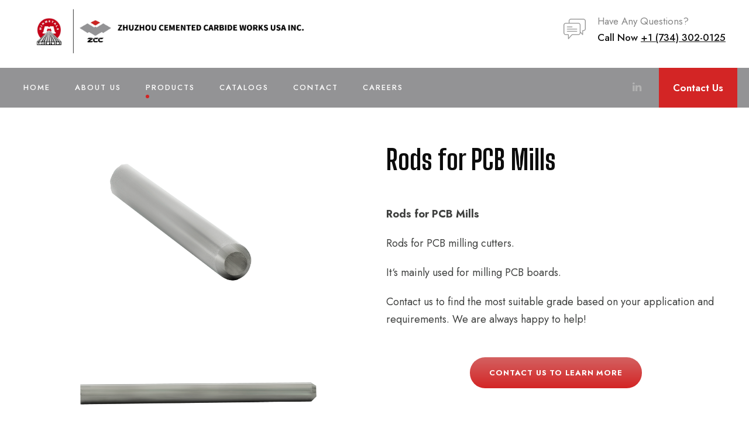

--- FILE ---
content_type: text/html; charset=UTF-8
request_url: https://zccamerica.com/products/carbide/rods-for-pcb-mills/
body_size: 78128
content:
<!DOCTYPE html>
<html lang="en-US" class="no-js">
<head>
	<meta charset="UTF-8">
	<meta name="viewport" content="width=device-width, initial-scale=1">
	<link rel="profile" href="http://gmpg.org/xfn/11">
	<link rel="pingback" href="https://zccamerica.com/xmlrpc.php">
	<meta name='robots' content='index, follow, max-image-preview:large, max-snippet:-1, max-video-preview:-1' />
<!-- Google tag (gtag.js) consent mode dataLayer added by Site Kit -->
<script type="text/javascript" id="google_gtagjs-js-consent-mode-data-layer">
/* <![CDATA[ */
window.dataLayer = window.dataLayer || [];function gtag(){dataLayer.push(arguments);}
gtag('consent', 'default', {"ad_personalization":"denied","ad_storage":"denied","ad_user_data":"denied","analytics_storage":"denied","functionality_storage":"denied","security_storage":"denied","personalization_storage":"denied","region":["AT","BE","BG","CH","CY","CZ","DE","DK","EE","ES","FI","FR","GB","GR","HR","HU","IE","IS","IT","LI","LT","LU","LV","MT","NL","NO","PL","PT","RO","SE","SI","SK"],"wait_for_update":500});
window._googlesitekitConsentCategoryMap = {"statistics":["analytics_storage"],"marketing":["ad_storage","ad_user_data","ad_personalization"],"functional":["functionality_storage","security_storage"],"preferences":["personalization_storage"]};
window._googlesitekitConsents = {"ad_personalization":"denied","ad_storage":"denied","ad_user_data":"denied","analytics_storage":"denied","functionality_storage":"denied","security_storage":"denied","personalization_storage":"denied","region":["AT","BE","BG","CH","CY","CZ","DE","DK","EE","ES","FI","FR","GB","GR","HR","HU","IE","IS","IT","LI","LT","LU","LV","MT","NL","NO","PL","PT","RO","SE","SI","SK"],"wait_for_update":500};
/* ]]> */
</script>
<!-- End Google tag (gtag.js) consent mode dataLayer added by Site Kit -->

	<!-- This site is optimized with the Yoast SEO plugin v26.7 - https://yoast.com/wordpress/plugins/seo/ -->
	<title>Rods for PCB Mills</title>
	<meta name="description" content="High-performance carbide rods for PCB milling by ZCC America: ideal for thin copper layers, tight features &amp; long wear life." />
	<link rel="canonical" href="https://zccamerica.com/products/carbide/rods-for-pcb-mills/" />
	<meta property="og:locale" content="en_US" />
	<meta property="og:type" content="article" />
	<meta property="og:title" content="Rods for PCB Mills" />
	<meta property="og:description" content="High-performance carbide rods for PCB milling by ZCC America: ideal for thin copper layers, tight features &amp; long wear life." />
	<meta property="og:url" content="https://zccamerica.com/products/carbide/rods-for-pcb-mills/" />
	<meta property="og:site_name" content="ZCC AMERICA SITE" />
	<meta property="article:modified_time" content="2025-09-19T15:12:32+00:00" />
	<meta name="twitter:card" content="summary_large_image" />
	<meta name="twitter:label1" content="Est. reading time" />
	<meta name="twitter:data1" content="1 minute" />
	<script type="application/ld+json" class="yoast-schema-graph">{"@context":"https://schema.org","@graph":[{"@type":"WebPage","@id":"https://zccamerica.com/products/carbide/rods-for-pcb-mills/","url":"https://zccamerica.com/products/carbide/rods-for-pcb-mills/","name":"Rods for PCB Mills","isPartOf":{"@id":"https://zccamerica.com/#website"},"datePublished":"2024-05-02T22:54:41+00:00","dateModified":"2025-09-19T15:12:32+00:00","description":"High-performance carbide rods for PCB milling by ZCC America: ideal for thin copper layers, tight features & long wear life.","breadcrumb":{"@id":"https://zccamerica.com/products/carbide/rods-for-pcb-mills/#breadcrumb"},"inLanguage":"en-US","potentialAction":[{"@type":"ReadAction","target":["https://zccamerica.com/products/carbide/rods-for-pcb-mills/"]}]},{"@type":"BreadcrumbList","@id":"https://zccamerica.com/products/carbide/rods-for-pcb-mills/#breadcrumb","itemListElement":[{"@type":"ListItem","position":1,"name":"Home","item":"https://zccamerica.com/"},{"@type":"ListItem","position":2,"name":"Products","item":"https://zccamerica.com/products/"},{"@type":"ListItem","position":3,"name":"Carbide","item":"https://zccamerica.com/products/carbide/"},{"@type":"ListItem","position":4,"name":"Rods for PCB Mills"}]},{"@type":"WebSite","@id":"https://zccamerica.com/#website","url":"https://zccamerica.com/","name":"ZCC AMERICA SITE","description":"Leading manufacturer of cemented carbide products","publisher":{"@id":"https://zccamerica.com/#organization"},"potentialAction":[{"@type":"SearchAction","target":{"@type":"EntryPoint","urlTemplate":"https://zccamerica.com/?s={search_term_string}"},"query-input":{"@type":"PropertyValueSpecification","valueRequired":true,"valueName":"search_term_string"}}],"inLanguage":"en-US"},{"@type":"Organization","@id":"https://zccamerica.com/#organization","name":"ZCC AMERICA SITE","url":"https://zccamerica.com/","logo":{"@type":"ImageObject","inLanguage":"en-US","@id":"https://zccamerica.com/#/schema/logo/image/","url":"https://zccamerica.com/wp-content/uploads/2023/09/Formal-LOGO-Minmetals-Version-scaled-1.jpg","contentUrl":"https://zccamerica.com/wp-content/uploads/2023/09/Formal-LOGO-Minmetals-Version-scaled-1.jpg","width":2560,"height":487,"caption":"ZCC AMERICA SITE"},"image":{"@id":"https://zccamerica.com/#/schema/logo/image/"},"sameAs":["https://www.linkedin.com/company/zccamerica/about/"]}]}</script>
	<!-- / Yoast SEO plugin. -->


<link rel='dns-prefetch' href='//www.googletagmanager.com' />
<link rel='dns-prefetch' href='//fonts.googleapis.com' />
<link rel="alternate" type="application/rss+xml" title="ZCC AMERICA SITE &raquo; Feed" href="https://zccamerica.com/feed/" />
<link rel="alternate" type="application/rss+xml" title="ZCC AMERICA SITE &raquo; Comments Feed" href="https://zccamerica.com/comments/feed/" />
<link rel="alternate" title="oEmbed (JSON)" type="application/json+oembed" href="https://zccamerica.com/wp-json/oembed/1.0/embed?url=https%3A%2F%2Fzccamerica.com%2Fproducts%2Fcarbide%2Frods-for-pcb-mills%2F" />
<link rel="alternate" title="oEmbed (XML)" type="text/xml+oembed" href="https://zccamerica.com/wp-json/oembed/1.0/embed?url=https%3A%2F%2Fzccamerica.com%2Fproducts%2Fcarbide%2Frods-for-pcb-mills%2F&#038;format=xml" />
		<script type="text/javascript">
			var ajaxurl = 'https://zccamerica.com/wp-admin/admin-ajax.php';
		</script>
		<style id='wp-img-auto-sizes-contain-inline-css' type='text/css'>
img:is([sizes=auto i],[sizes^="auto," i]){contain-intrinsic-size:3000px 1500px}
/*# sourceURL=wp-img-auto-sizes-contain-inline-css */
</style>
<style id='wp-emoji-styles-inline-css' type='text/css'>

	img.wp-smiley, img.emoji {
		display: inline !important;
		border: none !important;
		box-shadow: none !important;
		height: 1em !important;
		width: 1em !important;
		margin: 0 0.07em !important;
		vertical-align: -0.1em !important;
		background: none !important;
		padding: 0 !important;
	}
/*# sourceURL=wp-emoji-styles-inline-css */
</style>
<style id='wp-block-library-inline-css' type='text/css'>
:root{--wp-block-synced-color:#7a00df;--wp-block-synced-color--rgb:122,0,223;--wp-bound-block-color:var(--wp-block-synced-color);--wp-editor-canvas-background:#ddd;--wp-admin-theme-color:#007cba;--wp-admin-theme-color--rgb:0,124,186;--wp-admin-theme-color-darker-10:#006ba1;--wp-admin-theme-color-darker-10--rgb:0,107,160.5;--wp-admin-theme-color-darker-20:#005a87;--wp-admin-theme-color-darker-20--rgb:0,90,135;--wp-admin-border-width-focus:2px}@media (min-resolution:192dpi){:root{--wp-admin-border-width-focus:1.5px}}.wp-element-button{cursor:pointer}:root .has-very-light-gray-background-color{background-color:#eee}:root .has-very-dark-gray-background-color{background-color:#313131}:root .has-very-light-gray-color{color:#eee}:root .has-very-dark-gray-color{color:#313131}:root .has-vivid-green-cyan-to-vivid-cyan-blue-gradient-background{background:linear-gradient(135deg,#00d084,#0693e3)}:root .has-purple-crush-gradient-background{background:linear-gradient(135deg,#34e2e4,#4721fb 50%,#ab1dfe)}:root .has-hazy-dawn-gradient-background{background:linear-gradient(135deg,#faaca8,#dad0ec)}:root .has-subdued-olive-gradient-background{background:linear-gradient(135deg,#fafae1,#67a671)}:root .has-atomic-cream-gradient-background{background:linear-gradient(135deg,#fdd79a,#004a59)}:root .has-nightshade-gradient-background{background:linear-gradient(135deg,#330968,#31cdcf)}:root .has-midnight-gradient-background{background:linear-gradient(135deg,#020381,#2874fc)}:root{--wp--preset--font-size--normal:16px;--wp--preset--font-size--huge:42px}.has-regular-font-size{font-size:1em}.has-larger-font-size{font-size:2.625em}.has-normal-font-size{font-size:var(--wp--preset--font-size--normal)}.has-huge-font-size{font-size:var(--wp--preset--font-size--huge)}.has-text-align-center{text-align:center}.has-text-align-left{text-align:left}.has-text-align-right{text-align:right}.has-fit-text{white-space:nowrap!important}#end-resizable-editor-section{display:none}.aligncenter{clear:both}.items-justified-left{justify-content:flex-start}.items-justified-center{justify-content:center}.items-justified-right{justify-content:flex-end}.items-justified-space-between{justify-content:space-between}.screen-reader-text{border:0;clip-path:inset(50%);height:1px;margin:-1px;overflow:hidden;padding:0;position:absolute;width:1px;word-wrap:normal!important}.screen-reader-text:focus{background-color:#ddd;clip-path:none;color:#444;display:block;font-size:1em;height:auto;left:5px;line-height:normal;padding:15px 23px 14px;text-decoration:none;top:5px;width:auto;z-index:100000}html :where(.has-border-color){border-style:solid}html :where([style*=border-top-color]){border-top-style:solid}html :where([style*=border-right-color]){border-right-style:solid}html :where([style*=border-bottom-color]){border-bottom-style:solid}html :where([style*=border-left-color]){border-left-style:solid}html :where([style*=border-width]){border-style:solid}html :where([style*=border-top-width]){border-top-style:solid}html :where([style*=border-right-width]){border-right-style:solid}html :where([style*=border-bottom-width]){border-bottom-style:solid}html :where([style*=border-left-width]){border-left-style:solid}html :where(img[class*=wp-image-]){height:auto;max-width:100%}:where(figure){margin:0 0 1em}html :where(.is-position-sticky){--wp-admin--admin-bar--position-offset:var(--wp-admin--admin-bar--height,0px)}@media screen and (max-width:600px){html :where(.is-position-sticky){--wp-admin--admin-bar--position-offset:0px}}

/*# sourceURL=wp-block-library-inline-css */
</style><link rel='stylesheet' id='wc-blocks-style-css' href='https://zccamerica.com/wp-content/plugins/woocommerce/assets/client/blocks/wc-blocks.css?ver=wc-10.4.3' type='text/css' media='all' />
<style id='global-styles-inline-css' type='text/css'>
:root{--wp--preset--aspect-ratio--square: 1;--wp--preset--aspect-ratio--4-3: 4/3;--wp--preset--aspect-ratio--3-4: 3/4;--wp--preset--aspect-ratio--3-2: 3/2;--wp--preset--aspect-ratio--2-3: 2/3;--wp--preset--aspect-ratio--16-9: 16/9;--wp--preset--aspect-ratio--9-16: 9/16;--wp--preset--color--black: #000000;--wp--preset--color--cyan-bluish-gray: #abb8c3;--wp--preset--color--white: #ffffff;--wp--preset--color--pale-pink: #f78da7;--wp--preset--color--vivid-red: #cf2e2e;--wp--preset--color--luminous-vivid-orange: #ff6900;--wp--preset--color--luminous-vivid-amber: #fcb900;--wp--preset--color--light-green-cyan: #7bdcb5;--wp--preset--color--vivid-green-cyan: #00d084;--wp--preset--color--pale-cyan-blue: #8ed1fc;--wp--preset--color--vivid-cyan-blue: #0693e3;--wp--preset--color--vivid-purple: #9b51e0;--wp--preset--gradient--vivid-cyan-blue-to-vivid-purple: linear-gradient(135deg,rgb(6,147,227) 0%,rgb(155,81,224) 100%);--wp--preset--gradient--light-green-cyan-to-vivid-green-cyan: linear-gradient(135deg,rgb(122,220,180) 0%,rgb(0,208,130) 100%);--wp--preset--gradient--luminous-vivid-amber-to-luminous-vivid-orange: linear-gradient(135deg,rgb(252,185,0) 0%,rgb(255,105,0) 100%);--wp--preset--gradient--luminous-vivid-orange-to-vivid-red: linear-gradient(135deg,rgb(255,105,0) 0%,rgb(207,46,46) 100%);--wp--preset--gradient--very-light-gray-to-cyan-bluish-gray: linear-gradient(135deg,rgb(238,238,238) 0%,rgb(169,184,195) 100%);--wp--preset--gradient--cool-to-warm-spectrum: linear-gradient(135deg,rgb(74,234,220) 0%,rgb(151,120,209) 20%,rgb(207,42,186) 40%,rgb(238,44,130) 60%,rgb(251,105,98) 80%,rgb(254,248,76) 100%);--wp--preset--gradient--blush-light-purple: linear-gradient(135deg,rgb(255,206,236) 0%,rgb(152,150,240) 100%);--wp--preset--gradient--blush-bordeaux: linear-gradient(135deg,rgb(254,205,165) 0%,rgb(254,45,45) 50%,rgb(107,0,62) 100%);--wp--preset--gradient--luminous-dusk: linear-gradient(135deg,rgb(255,203,112) 0%,rgb(199,81,192) 50%,rgb(65,88,208) 100%);--wp--preset--gradient--pale-ocean: linear-gradient(135deg,rgb(255,245,203) 0%,rgb(182,227,212) 50%,rgb(51,167,181) 100%);--wp--preset--gradient--electric-grass: linear-gradient(135deg,rgb(202,248,128) 0%,rgb(113,206,126) 100%);--wp--preset--gradient--midnight: linear-gradient(135deg,rgb(2,3,129) 0%,rgb(40,116,252) 100%);--wp--preset--font-size--small: 13px;--wp--preset--font-size--medium: 20px;--wp--preset--font-size--large: 36px;--wp--preset--font-size--x-large: 42px;--wp--preset--spacing--20: 0.44rem;--wp--preset--spacing--30: 0.67rem;--wp--preset--spacing--40: 1rem;--wp--preset--spacing--50: 1.5rem;--wp--preset--spacing--60: 2.25rem;--wp--preset--spacing--70: 3.38rem;--wp--preset--spacing--80: 5.06rem;--wp--preset--shadow--natural: 6px 6px 9px rgba(0, 0, 0, 0.2);--wp--preset--shadow--deep: 12px 12px 50px rgba(0, 0, 0, 0.4);--wp--preset--shadow--sharp: 6px 6px 0px rgba(0, 0, 0, 0.2);--wp--preset--shadow--outlined: 6px 6px 0px -3px rgb(255, 255, 255), 6px 6px rgb(0, 0, 0);--wp--preset--shadow--crisp: 6px 6px 0px rgb(0, 0, 0);}:where(.is-layout-flex){gap: 0.5em;}:where(.is-layout-grid){gap: 0.5em;}body .is-layout-flex{display: flex;}.is-layout-flex{flex-wrap: wrap;align-items: center;}.is-layout-flex > :is(*, div){margin: 0;}body .is-layout-grid{display: grid;}.is-layout-grid > :is(*, div){margin: 0;}:where(.wp-block-columns.is-layout-flex){gap: 2em;}:where(.wp-block-columns.is-layout-grid){gap: 2em;}:where(.wp-block-post-template.is-layout-flex){gap: 1.25em;}:where(.wp-block-post-template.is-layout-grid){gap: 1.25em;}.has-black-color{color: var(--wp--preset--color--black) !important;}.has-cyan-bluish-gray-color{color: var(--wp--preset--color--cyan-bluish-gray) !important;}.has-white-color{color: var(--wp--preset--color--white) !important;}.has-pale-pink-color{color: var(--wp--preset--color--pale-pink) !important;}.has-vivid-red-color{color: var(--wp--preset--color--vivid-red) !important;}.has-luminous-vivid-orange-color{color: var(--wp--preset--color--luminous-vivid-orange) !important;}.has-luminous-vivid-amber-color{color: var(--wp--preset--color--luminous-vivid-amber) !important;}.has-light-green-cyan-color{color: var(--wp--preset--color--light-green-cyan) !important;}.has-vivid-green-cyan-color{color: var(--wp--preset--color--vivid-green-cyan) !important;}.has-pale-cyan-blue-color{color: var(--wp--preset--color--pale-cyan-blue) !important;}.has-vivid-cyan-blue-color{color: var(--wp--preset--color--vivid-cyan-blue) !important;}.has-vivid-purple-color{color: var(--wp--preset--color--vivid-purple) !important;}.has-black-background-color{background-color: var(--wp--preset--color--black) !important;}.has-cyan-bluish-gray-background-color{background-color: var(--wp--preset--color--cyan-bluish-gray) !important;}.has-white-background-color{background-color: var(--wp--preset--color--white) !important;}.has-pale-pink-background-color{background-color: var(--wp--preset--color--pale-pink) !important;}.has-vivid-red-background-color{background-color: var(--wp--preset--color--vivid-red) !important;}.has-luminous-vivid-orange-background-color{background-color: var(--wp--preset--color--luminous-vivid-orange) !important;}.has-luminous-vivid-amber-background-color{background-color: var(--wp--preset--color--luminous-vivid-amber) !important;}.has-light-green-cyan-background-color{background-color: var(--wp--preset--color--light-green-cyan) !important;}.has-vivid-green-cyan-background-color{background-color: var(--wp--preset--color--vivid-green-cyan) !important;}.has-pale-cyan-blue-background-color{background-color: var(--wp--preset--color--pale-cyan-blue) !important;}.has-vivid-cyan-blue-background-color{background-color: var(--wp--preset--color--vivid-cyan-blue) !important;}.has-vivid-purple-background-color{background-color: var(--wp--preset--color--vivid-purple) !important;}.has-black-border-color{border-color: var(--wp--preset--color--black) !important;}.has-cyan-bluish-gray-border-color{border-color: var(--wp--preset--color--cyan-bluish-gray) !important;}.has-white-border-color{border-color: var(--wp--preset--color--white) !important;}.has-pale-pink-border-color{border-color: var(--wp--preset--color--pale-pink) !important;}.has-vivid-red-border-color{border-color: var(--wp--preset--color--vivid-red) !important;}.has-luminous-vivid-orange-border-color{border-color: var(--wp--preset--color--luminous-vivid-orange) !important;}.has-luminous-vivid-amber-border-color{border-color: var(--wp--preset--color--luminous-vivid-amber) !important;}.has-light-green-cyan-border-color{border-color: var(--wp--preset--color--light-green-cyan) !important;}.has-vivid-green-cyan-border-color{border-color: var(--wp--preset--color--vivid-green-cyan) !important;}.has-pale-cyan-blue-border-color{border-color: var(--wp--preset--color--pale-cyan-blue) !important;}.has-vivid-cyan-blue-border-color{border-color: var(--wp--preset--color--vivid-cyan-blue) !important;}.has-vivid-purple-border-color{border-color: var(--wp--preset--color--vivid-purple) !important;}.has-vivid-cyan-blue-to-vivid-purple-gradient-background{background: var(--wp--preset--gradient--vivid-cyan-blue-to-vivid-purple) !important;}.has-light-green-cyan-to-vivid-green-cyan-gradient-background{background: var(--wp--preset--gradient--light-green-cyan-to-vivid-green-cyan) !important;}.has-luminous-vivid-amber-to-luminous-vivid-orange-gradient-background{background: var(--wp--preset--gradient--luminous-vivid-amber-to-luminous-vivid-orange) !important;}.has-luminous-vivid-orange-to-vivid-red-gradient-background{background: var(--wp--preset--gradient--luminous-vivid-orange-to-vivid-red) !important;}.has-very-light-gray-to-cyan-bluish-gray-gradient-background{background: var(--wp--preset--gradient--very-light-gray-to-cyan-bluish-gray) !important;}.has-cool-to-warm-spectrum-gradient-background{background: var(--wp--preset--gradient--cool-to-warm-spectrum) !important;}.has-blush-light-purple-gradient-background{background: var(--wp--preset--gradient--blush-light-purple) !important;}.has-blush-bordeaux-gradient-background{background: var(--wp--preset--gradient--blush-bordeaux) !important;}.has-luminous-dusk-gradient-background{background: var(--wp--preset--gradient--luminous-dusk) !important;}.has-pale-ocean-gradient-background{background: var(--wp--preset--gradient--pale-ocean) !important;}.has-electric-grass-gradient-background{background: var(--wp--preset--gradient--electric-grass) !important;}.has-midnight-gradient-background{background: var(--wp--preset--gradient--midnight) !important;}.has-small-font-size{font-size: var(--wp--preset--font-size--small) !important;}.has-medium-font-size{font-size: var(--wp--preset--font-size--medium) !important;}.has-large-font-size{font-size: var(--wp--preset--font-size--large) !important;}.has-x-large-font-size{font-size: var(--wp--preset--font-size--x-large) !important;}
/*# sourceURL=global-styles-inline-css */
</style>

<style id='classic-theme-styles-inline-css' type='text/css'>
/*! This file is auto-generated */
.wp-block-button__link{color:#fff;background-color:#32373c;border-radius:9999px;box-shadow:none;text-decoration:none;padding:calc(.667em + 2px) calc(1.333em + 2px);font-size:1.125em}.wp-block-file__button{background:#32373c;color:#fff;text-decoration:none}
/*# sourceURL=/wp-includes/css/classic-themes.min.css */
</style>
<link rel='stylesheet' id='wp-blog-designer-fontawesome-stylesheets-css' href='https://zccamerica.com/wp-content/plugins/blog-designer//admin/css/fontawesome-all.min.css?ver=1.0' type='text/css' media='all' />
<link rel='stylesheet' id='wp-blog-designer-css-stylesheets-css' href='https://zccamerica.com/wp-content/plugins/blog-designer/public/css/designer_css.css?ver=1.0' type='text/css' media='all' />
<link rel='stylesheet' id='contact-form-7-css' href='https://zccamerica.com/wp-content/plugins/contact-form-7/includes/css/styles.css?ver=6.1.4' type='text/css' media='all' />
<link rel='stylesheet' id='gdlr-core-google-font-css' href='https://fonts.googleapis.com/css?family=Big+Shoulders+Display%3A100%2C200%2C300%2Cregular%2C500%2C600%2C700%2C800%2C900%7CJost%3A100%2C200%2C300%2Cregular%2C500%2C600%2C700%2C800%2C900%2C100italic%2C200italic%2C300italic%2Citalic%2C500italic%2C600italic%2C700italic%2C800italic%2C900italic%7CLobster%3Aregular%7CPlayfair+Display%3Aregular%2C500%2C600%2C700%2C800%2C900%2Citalic%2C500italic%2C600italic%2C700italic%2C800italic%2C900italic&#038;subset=latin%2Clatin-ext%2Cvietnamese%2Ccyrillic%2Ccyrillic-ext&#038;ver=6.9' type='text/css' media='all' />
<link rel='stylesheet' id='font-awesome-css' href='https://zccamerica.com/wp-content/plugins/goodlayers-core/plugins/fontawesome/font-awesome.css?ver=6.9' type='text/css' media='all' />
<link rel='stylesheet' id='fa5-css' href='https://zccamerica.com/wp-content/plugins/goodlayers-core/plugins/fa5/fa5.css?ver=6.9' type='text/css' media='all' />
<link rel='stylesheet' id='elegant-font-css' href='https://zccamerica.com/wp-content/plugins/goodlayers-core/plugins/elegant/elegant-font.css?ver=6.9' type='text/css' media='all' />
<link rel='stylesheet' id='ionicons-css' href='https://zccamerica.com/wp-content/plugins/goodlayers-core/plugins/ionicons/ionicons.css?ver=6.9' type='text/css' media='all' />
<link rel='stylesheet' id='simple-line-icons-css' href='https://zccamerica.com/wp-content/plugins/goodlayers-core/plugins/simpleline/simpleline.css?ver=6.9' type='text/css' media='all' />
<link rel='stylesheet' id='gdlr-core-plugin-css' href='https://zccamerica.com/wp-content/plugins/goodlayers-core/plugins/style.css?ver=1757700551' type='text/css' media='all' />
<link rel='stylesheet' id='gdlr-core-page-builder-css' href='https://zccamerica.com/wp-content/plugins/goodlayers-core/include/css/page-builder.css?ver=6.9' type='text/css' media='all' />
<link rel='stylesheet' id='woocommerce-layout-css' href='https://zccamerica.com/wp-content/plugins/woocommerce/assets/css/woocommerce-layout.css?ver=10.4.3' type='text/css' media='all' />
<link rel='stylesheet' id='woocommerce-smallscreen-css' href='https://zccamerica.com/wp-content/plugins/woocommerce/assets/css/woocommerce-smallscreen.css?ver=10.4.3' type='text/css' media='only screen and (max-width: 768px)' />
<link rel='stylesheet' id='woocommerce-general-css' href='https://zccamerica.com/wp-content/plugins/woocommerce/assets/css/woocommerce.css?ver=10.4.3' type='text/css' media='all' />
<style id='woocommerce-inline-inline-css' type='text/css'>
.woocommerce form .form-row .required { visibility: visible; }
/*# sourceURL=woocommerce-inline-inline-css */
</style>
<link rel='stylesheet' id='corzo-style-core-css' href='https://zccamerica.com/wp-content/themes/corzo/css/style-core.css?ver=6.9' type='text/css' media='all' />
<link rel='stylesheet' id='corzo-custom-style-css' href='https://zccamerica.com/wp-content/uploads/corzo-style-custom.css?1716917014&#038;ver=6.9' type='text/css' media='all' />
<script type="text/javascript" src="https://zccamerica.com/wp-includes/js/jquery/jquery.min.js?ver=3.7.1" id="jquery-core-js"></script>
<script type="text/javascript" src="https://zccamerica.com/wp-includes/js/jquery/jquery-migrate.min.js?ver=3.4.1" id="jquery-migrate-js"></script>
<script type="text/javascript" src="https://zccamerica.com/wp-includes/js/imagesloaded.min.js?ver=5.0.0" id="imagesloaded-js"></script>
<script type="text/javascript" src="https://zccamerica.com/wp-includes/js/masonry.min.js?ver=4.2.2" id="masonry-js"></script>
<script type="text/javascript" src="https://zccamerica.com/wp-content/plugins/blog-designer/public/js/ticker.min.js?ver=1.0" id="ticker-js"></script>
<script type="text/javascript" src="https://zccamerica.com/wp-content/plugins/blog-designer/public/js/designer.js?ver=1.0" id="wp-blog-designer-script-js"></script>
<script type="text/javascript" src="https://zccamerica.com/wp-content/plugins/woocommerce/assets/js/jquery-blockui/jquery.blockUI.min.js?ver=2.7.0-wc.10.4.3" id="wc-jquery-blockui-js" defer="defer" data-wp-strategy="defer"></script>
<script type="text/javascript" id="wc-add-to-cart-js-extra">
/* <![CDATA[ */
var wc_add_to_cart_params = {"ajax_url":"/wp-admin/admin-ajax.php","wc_ajax_url":"/?wc-ajax=%%endpoint%%","i18n_view_cart":"View cart","cart_url":"https://zccamerica.com","is_cart":"","cart_redirect_after_add":"no"};
//# sourceURL=wc-add-to-cart-js-extra
/* ]]> */
</script>
<script type="text/javascript" src="https://zccamerica.com/wp-content/plugins/woocommerce/assets/js/frontend/add-to-cart.min.js?ver=10.4.3" id="wc-add-to-cart-js" defer="defer" data-wp-strategy="defer"></script>
<script type="text/javascript" src="https://zccamerica.com/wp-content/plugins/woocommerce/assets/js/js-cookie/js.cookie.min.js?ver=2.1.4-wc.10.4.3" id="wc-js-cookie-js" defer="defer" data-wp-strategy="defer"></script>
<script type="text/javascript" id="woocommerce-js-extra">
/* <![CDATA[ */
var woocommerce_params = {"ajax_url":"/wp-admin/admin-ajax.php","wc_ajax_url":"/?wc-ajax=%%endpoint%%","i18n_password_show":"Show password","i18n_password_hide":"Hide password"};
//# sourceURL=woocommerce-js-extra
/* ]]> */
</script>
<script type="text/javascript" src="https://zccamerica.com/wp-content/plugins/woocommerce/assets/js/frontend/woocommerce.min.js?ver=10.4.3" id="woocommerce-js" defer="defer" data-wp-strategy="defer"></script>

<!-- Google tag (gtag.js) snippet added by Site Kit -->
<!-- Google Analytics snippet added by Site Kit -->
<!-- Google Ads snippet added by Site Kit -->
<script type="text/javascript" src="https://www.googletagmanager.com/gtag/js?id=GT-PHGH3KF" id="google_gtagjs-js" async></script>
<script type="text/javascript" id="google_gtagjs-js-after">
/* <![CDATA[ */
window.dataLayer = window.dataLayer || [];function gtag(){dataLayer.push(arguments);}
gtag("set","linker",{"domains":["zccamerica.com"]});
gtag("js", new Date());
gtag("set", "developer_id.dZTNiMT", true);
gtag("config", "GT-PHGH3KF", {"googlesitekit_post_type":"page"});
gtag("config", "AW-11321798265");
//# sourceURL=google_gtagjs-js-after
/* ]]> */
</script>
<link rel="https://api.w.org/" href="https://zccamerica.com/wp-json/" /><link rel="alternate" title="JSON" type="application/json" href="https://zccamerica.com/wp-json/wp/v2/pages/14420" /><link rel="EditURI" type="application/rsd+xml" title="RSD" href="https://zccamerica.com/xmlrpc.php?rsd" />
<meta name="generator" content="WordPress 6.9" />
<meta name="generator" content="WooCommerce 10.4.3" />
<link rel='shortlink' href='https://zccamerica.com/?p=14420' />
<meta name="generator" content="Site Kit by Google 1.170.0" />	<noscript><style>.woocommerce-product-gallery{ opacity: 1 !important; }</style></noscript>
	<style type="text/css">.recentcomments a{display:inline !important;padding:0 !important;margin:0 !important;}</style><meta name="generator" content="Powered by Slider Revolution 6.7.37 - responsive, Mobile-Friendly Slider Plugin for WordPress with comfortable drag and drop interface." />
<link rel="icon" href="https://zccamerica.com/wp-content/uploads/2024/04/cropped-Outlook-2yc5gaat-1-32x32.jpeg" sizes="32x32" />
<link rel="icon" href="https://zccamerica.com/wp-content/uploads/2024/04/cropped-Outlook-2yc5gaat-1-192x192.jpeg" sizes="192x192" />
<link rel="apple-touch-icon" href="https://zccamerica.com/wp-content/uploads/2024/04/cropped-Outlook-2yc5gaat-1-180x180.jpeg" />
<meta name="msapplication-TileImage" content="https://zccamerica.com/wp-content/uploads/2024/04/cropped-Outlook-2yc5gaat-1-270x270.jpeg" />
<script>function setREVStartSize(e){
			//window.requestAnimationFrame(function() {
				window.RSIW = window.RSIW===undefined ? window.innerWidth : window.RSIW;
				window.RSIH = window.RSIH===undefined ? window.innerHeight : window.RSIH;
				try {
					var pw = document.getElementById(e.c).parentNode.offsetWidth,
						newh;
					pw = pw===0 || isNaN(pw) || (e.l=="fullwidth" || e.layout=="fullwidth") ? window.RSIW : pw;
					e.tabw = e.tabw===undefined ? 0 : parseInt(e.tabw);
					e.thumbw = e.thumbw===undefined ? 0 : parseInt(e.thumbw);
					e.tabh = e.tabh===undefined ? 0 : parseInt(e.tabh);
					e.thumbh = e.thumbh===undefined ? 0 : parseInt(e.thumbh);
					e.tabhide = e.tabhide===undefined ? 0 : parseInt(e.tabhide);
					e.thumbhide = e.thumbhide===undefined ? 0 : parseInt(e.thumbhide);
					e.mh = e.mh===undefined || e.mh=="" || e.mh==="auto" ? 0 : parseInt(e.mh,0);
					if(e.layout==="fullscreen" || e.l==="fullscreen")
						newh = Math.max(e.mh,window.RSIH);
					else{
						e.gw = Array.isArray(e.gw) ? e.gw : [e.gw];
						for (var i in e.rl) if (e.gw[i]===undefined || e.gw[i]===0) e.gw[i] = e.gw[i-1];
						e.gh = e.el===undefined || e.el==="" || (Array.isArray(e.el) && e.el.length==0)? e.gh : e.el;
						e.gh = Array.isArray(e.gh) ? e.gh : [e.gh];
						for (var i in e.rl) if (e.gh[i]===undefined || e.gh[i]===0) e.gh[i] = e.gh[i-1];
											
						var nl = new Array(e.rl.length),
							ix = 0,
							sl;
						e.tabw = e.tabhide>=pw ? 0 : e.tabw;
						e.thumbw = e.thumbhide>=pw ? 0 : e.thumbw;
						e.tabh = e.tabhide>=pw ? 0 : e.tabh;
						e.thumbh = e.thumbhide>=pw ? 0 : e.thumbh;
						for (var i in e.rl) nl[i] = e.rl[i]<window.RSIW ? 0 : e.rl[i];
						sl = nl[0];
						for (var i in nl) if (sl>nl[i] && nl[i]>0) { sl = nl[i]; ix=i;}
						var m = pw>(e.gw[ix]+e.tabw+e.thumbw) ? 1 : (pw-(e.tabw+e.thumbw)) / (e.gw[ix]);
						newh =  (e.gh[ix] * m) + (e.tabh + e.thumbh);
					}
					var el = document.getElementById(e.c);
					if (el!==null && el) el.style.height = newh+"px";
					el = document.getElementById(e.c+"_wrapper");
					if (el!==null && el) {
						el.style.height = newh+"px";
						el.style.display = "block";
					}
				} catch(e){
					console.log("Failure at Presize of Slider:" + e)
				}
			//});
		  };</script>
<link rel='stylesheet' id='rs-plugin-settings-css' href='//zccamerica.com/wp-content/plugins/revslider/sr6/assets/css/rs6.css?ver=6.7.37' type='text/css' media='all' />
<style id='rs-plugin-settings-inline-css' type='text/css'>
#rs-demo-id {}
/*# sourceURL=rs-plugin-settings-inline-css */
</style>
</head>

<body class="wp-singular page-template-default page page-id-14420 page-child parent-pageid-13679 wp-theme-corzo theme-corzo gdlr-core-body woocommerce-no-js corzo-body corzo-body-front corzo-full  corzo-with-sticky-navigation  corzo-blockquote-style-3 gdlr-core-link-to-lightbox" data-home-url="https://zccamerica.com/" >
<div class="corzo-mobile-header-wrap" ><div class="corzo-mobile-header corzo-header-background corzo-style-slide corzo-sticky-mobile-navigation " id="corzo-mobile-header" ><div class="corzo-mobile-header-container corzo-container clearfix" ><div class="corzo-logo  corzo-item-pdlr"><div class="corzo-logo-inner"><a class="" href="https://zccamerica.com/" ><img src="https://zccamerica.com/wp-content/uploads/2023/09/Formal-LOGO-Minmetals-Version-scaled-1.jpg" alt="" width="2560" height="487" title="Formal-LOGO-Minmetals-Version-scaled"  srcset="https://zccamerica.com/wp-content/uploads/2023/09/Formal-LOGO-Minmetals-Version-scaled-1.jpg 1x, https://zccamerica.com/wp-content/uploads/2023/09/Formal-LOGO-Minmetals-Version-scaled-1.jpg 2x"  /></a></div></div><div class="corzo-mobile-menu-right" ><div class="corzo-overlay-menu corzo-mobile-menu" id="corzo-mobile-menu" ><a class="corzo-overlay-menu-icon corzo-mobile-menu-button corzo-mobile-button-hamburger" href="#" ><span></span></a><div class="corzo-overlay-menu-content corzo-navigation-font" ><div class="corzo-overlay-menu-close" ></div><div class="corzo-overlay-menu-row" ><div class="corzo-overlay-menu-cell" ><ul id="menu-main-navigation" class="menu"><li class="menu-item menu-item-type-post_type menu-item-object-page menu-item-home menu-item-13227"><a href="https://zccamerica.com/">Home</a></li>
<li class="menu-item menu-item-type-post_type menu-item-object-page menu-item-has-children menu-item-13036"><a href="https://zccamerica.com/about-us-zcc-america/">About Us</a>
<ul class="sub-menu">
	<li class="menu-item menu-item-type-post_type menu-item-object-page menu-item-14724"><a href="https://zccamerica.com/about-us-zcc-america/">About Us</a></li>
	<li class="menu-item menu-item-type-post_type menu-item-object-page menu-item-14269"><a href="https://zccamerica.com/worldwide-sales-network/">WorldWide Sales Network</a></li>
	<li class="menu-item menu-item-type-post_type menu-item-object-page menu-item-14268"><a href="https://zccamerica.com/zcc-america-sustainability/">ZCC America Sustainability</a></li>
	<li class="menu-item menu-item-type-post_type menu-item-object-page menu-item-14735"><a href="https://zccamerica.com/certificates-zcc-america/">ZCC America Certificates</a></li>
	<li class="menu-item menu-item-type-post_type menu-item-object-page menu-item-14855"><a href="https://zccamerica.com/whats-new-at-zcc-america/">What’s New at ZCC America</a></li>
</ul>
</li>
<li class="menu-item menu-item-type-post_type menu-item-object-page current-page-ancestor current-menu-ancestor current_page_ancestor menu-item-has-children menu-item-13818"><a href="https://zccamerica.com/products/">Products</a>
<ul class="sub-menu">
	<li class="menu-item menu-item-type-custom menu-item-object-custom menu-item-has-children menu-item-14198"><a href="#">For Cutting Tools</a>
	<ul class="sub-menu">
		<li class="menu-item menu-item-type-post_type menu-item-object-page menu-item-13832"><a href="https://zccamerica.com/products/carbide/solid-carbide-rods/">Solid Rods</a></li>
		<li class="menu-item menu-item-type-post_type menu-item-object-page menu-item-14325"><a href="https://zccamerica.com/products/carbide/ball-nose-carbide-rods/">Ball Nose Carbide Rods</a></li>
		<li class="menu-item menu-item-type-post_type menu-item-object-page menu-item-has-children menu-item-13834"><a href="https://zccamerica.com/products/carbide/coolant-rods/">Coolant Rods</a>
		<ul class="sub-menu">
			<li class="menu-item menu-item-type-post_type menu-item-object-page menu-item-14371"><a href="https://zccamerica.com/products/carbide/straight-hole-coolant-rods/">Straight Hole Coolant Rods</a></li>
			<li class="menu-item menu-item-type-post_type menu-item-object-page menu-item-14386"><a href="https://zccamerica.com/products/carbide/helix-hole-rods/">Helix Hole Rods</a></li>
		</ul>
</li>
		<li class="menu-item menu-item-type-post_type menu-item-object-page menu-item-14398"><a href="https://zccamerica.com/products/carbide/gun-drill-blanks/">Gun Drill Blanks</a></li>
		<li class="menu-item menu-item-type-post_type menu-item-object-page menu-item-14407"><a href="https://zccamerica.com/products/carbide/stb-strips/">STB Strips</a></li>
		<li class="menu-item menu-item-type-post_type menu-item-object-page menu-item-14417"><a href="https://zccamerica.com/products/carbide/pre-formed-rods/">Pre-Formed Rods</a></li>
	</ul>
</li>
	<li class="menu-item menu-item-type-custom menu-item-object-custom current-menu-ancestor current-menu-parent menu-item-has-children menu-item-14199"><a href="#">For PCB Tools</a>
	<ul class="sub-menu">
		<li class="menu-item menu-item-type-post_type menu-item-object-page current-menu-item page_item page-item-14420 current_page_item menu-item-14439"><a href="https://zccamerica.com/products/carbide/rods-for-pcb-mills/" aria-current="page">Rods for PCB Mills</a></li>
		<li class="menu-item menu-item-type-post_type menu-item-object-page menu-item-14438"><a href="https://zccamerica.com/products/carbide/rods-for-pcb-micro-drills/">Rods for PCB Micro Drills</a></li>
	</ul>
</li>
	<li class="menu-item menu-item-type-custom menu-item-object-custom menu-item-has-children menu-item-14200"><a href="#">For Woodworking</a>
	<ul class="sub-menu">
		<li class="menu-item menu-item-type-post_type menu-item-object-page menu-item-14475"><a href="https://zccamerica.com/products/carbide/woodworking-rods/">Woodworking Rods</a></li>
		<li class="menu-item menu-item-type-post_type menu-item-object-page menu-item-14474"><a href="https://zccamerica.com/products/carbide/woodworking-saw-tips/">Woodworking Saw Tips</a></li>
		<li class="menu-item menu-item-type-post_type menu-item-object-page menu-item-14469"><a href="https://zccamerica.com/products/carbide/woodworking-strips/">Woodworking Strips</a></li>
	</ul>
</li>
	<li class="menu-item menu-item-type-custom menu-item-object-custom menu-item-has-children menu-item-14201"><a href="#">For Mining</a>
	<ul class="sub-menu">
		<li class="menu-item menu-item-type-post_type menu-item-object-page menu-item-14505"><a href="https://zccamerica.com/products/carbide/carbide-buttons/">Carbide Buttons</a></li>
		<li class="menu-item menu-item-type-post_type menu-item-object-page menu-item-14504"><a href="https://zccamerica.com/products/carbide/carbide-nozzles-sleeves/">Carbide Nozzles &amp; Sleeves</a></li>
		<li class="menu-item menu-item-type-post_type menu-item-object-page menu-item-14503"><a href="https://zccamerica.com/products/carbide/carbide-substrates/">Carbide Substrates</a></li>
		<li class="menu-item menu-item-type-post_type menu-item-object-page menu-item-14517"><a href="https://zccamerica.com/products/carbide/hard-facing-coating-powders/">Hard-Facing &amp; Coating Powders</a></li>
	</ul>
</li>
	<li class="menu-item menu-item-type-custom menu-item-object-custom menu-item-has-children menu-item-14204"><a href="#">For Construction</a>
	<ul class="sub-menu">
		<li class="menu-item menu-item-type-post_type menu-item-object-page menu-item-14523"><a href="https://zccamerica.com/products/carbide/carbide-buttons-or-tips/">Carbide Buttons or Tips</a></li>
		<li class="menu-item menu-item-type-post_type menu-item-object-page menu-item-14531"><a href="https://zccamerica.com/products/carbide/shield-tbm-products/">Shield TBM Products</a></li>
		<li class="menu-item menu-item-type-post_type menu-item-object-page menu-item-14532"><a href="https://zccamerica.com/products/carbide/hard-facing-coating-powders/">Hard-Facing &amp; Coating Powders</a></li>
	</ul>
</li>
	<li class="menu-item menu-item-type-custom menu-item-object-custom menu-item-has-children menu-item-14533"><a href="#">For Oil &#038; Gas</a>
	<ul class="sub-menu">
		<li class="menu-item menu-item-type-post_type menu-item-object-page menu-item-14538"><a href="https://zccamerica.com/products/carbide/carbide-buttons-or-tips-oil-and-gas/">Carbide Buttons or Tips</a></li>
		<li class="menu-item menu-item-type-post_type menu-item-object-page menu-item-14544"><a href="https://zccamerica.com/products/carbide/carbide-substrates-oil-and-gas/">Carbide Substrates</a></li>
		<li class="menu-item menu-item-type-post_type menu-item-object-page menu-item-14551"><a href="https://zccamerica.com/products/carbide/carbide-anvils/">Carbide Anvils</a></li>
		<li class="menu-item menu-item-type-post_type menu-item-object-page menu-item-14553"><a href="https://zccamerica.com/products/carbide/carbide-nozzles-sleeves/">Carbide Nozzles &amp; Sleeves</a></li>
		<li class="menu-item menu-item-type-post_type menu-item-object-page menu-item-14554"><a href="https://zccamerica.com/products/carbide/hard-facing-coating-powders/">Hard-Facing &amp; Coating Powders</a></li>
		<li class="menu-item menu-item-type-post_type menu-item-object-page menu-item-14563"><a href="https://zccamerica.com/products/carbide/amt-powders/">AMT Powders</a></li>
	</ul>
</li>
	<li class="menu-item menu-item-type-custom menu-item-object-custom menu-item-has-children menu-item-14565"><a href="#">For Steel Industry</a>
	<ul class="sub-menu">
		<li class="menu-item menu-item-type-post_type menu-item-object-page menu-item-14574"><a href="https://zccamerica.com/products/carbide/roll-rings/">Roll Rings</a></li>
		<li class="menu-item menu-item-type-post_type menu-item-object-page menu-item-14584"><a href="https://zccamerica.com/products/carbide/composite-rolls/">Composite Rolls</a></li>
		<li class="menu-item menu-item-type-post_type menu-item-object-page menu-item-14589"><a href="https://zccamerica.com/products/carbide/guide-rollers/">Guide Rollers</a></li>
	</ul>
</li>
	<li class="menu-item menu-item-type-custom menu-item-object-custom menu-item-has-children menu-item-14590"><a href="#">For Agriculture &#038; Snow</a>
	<ul class="sub-menu">
		<li class="menu-item menu-item-type-post_type menu-item-object-page menu-item-14599"><a href="https://zccamerica.com/products/carbide/carbides-for-plowing/">Carbides for Plowing</a></li>
		<li class="menu-item menu-item-type-post_type menu-item-object-page menu-item-14604"><a href="https://zccamerica.com/products/carbide/carbides-for-cutting/">Carbides for Cutting</a></li>
	</ul>
</li>
	<li class="menu-item menu-item-type-custom menu-item-object-custom menu-item-has-children menu-item-14614"><a href="#">For Metal Forming</a>
	<ul class="sub-menu">
		<li class="menu-item menu-item-type-post_type menu-item-object-page menu-item-14613"><a href="https://zccamerica.com/products/carbide/drawing-die/">Drawing Die</a></li>
		<li class="menu-item menu-item-type-post_type menu-item-object-page menu-item-14622"><a href="https://zccamerica.com/products/carbide/heading-die/">Heading Die</a></li>
		<li class="menu-item menu-item-type-post_type menu-item-object-page menu-item-14630"><a href="https://zccamerica.com/products/carbide/forming-mold-blocks/">Forming Mold Blocks</a></li>
	</ul>
</li>
	<li class="menu-item menu-item-type-custom menu-item-object-custom menu-item-has-children menu-item-14631"><a href="#">For Grinding &#038; Milling</a>
	<ul class="sub-menu">
		<li class="menu-item menu-item-type-post_type menu-item-object-page menu-item-14636"><a href="https://zccamerica.com/products/carbide/hpgr-studs/">HPGR Studs</a></li>
		<li class="menu-item menu-item-type-post_type menu-item-object-page menu-item-14643"><a href="https://zccamerica.com/products/carbide/hpgr-edge-protectors/">HPGR Edge Protectors</a></li>
		<li class="menu-item menu-item-type-post_type menu-item-object-page menu-item-14648"><a href="https://zccamerica.com/products/carbide/cermet-grains-tic-fe-for-vertical-milling/">Cermet Grains for Vertical Milling (TiC – Fe)</a></li>
	</ul>
</li>
	<li class="menu-item menu-item-type-custom menu-item-object-custom menu-item-has-children menu-item-14649"><a href="#">For Medical &#038; Lab</a>
	<ul class="sub-menu">
		<li class="menu-item menu-item-type-post_type menu-item-object-page menu-item-14655"><a href="https://zccamerica.com/products/carbide/medical-carbides/">Medical Carbides</a></li>
		<li class="menu-item menu-item-type-post_type menu-item-object-page menu-item-14662"><a href="https://zccamerica.com/products/carbide/w-mo-ta-nb-co-powders-and-alloys/">W, Mo, Ta, Nb, Co Powders &amp; Alloys</a></li>
	</ul>
</li>
	<li class="menu-item menu-item-type-custom menu-item-object-custom menu-item-has-children menu-item-14663"><a href="#">Metal Powders &#038; Alloys</a>
	<ul class="sub-menu">
		<li class="menu-item menu-item-type-post_type menu-item-object-page menu-item-14670"><a href="https://zccamerica.com/products/carbide/tungsten-oxide-wox-powders/">Tungsten Oxide (WOx) Powders</a></li>
		<li class="menu-item menu-item-type-post_type menu-item-object-page menu-item-14676"><a href="https://zccamerica.com/products/carbide/tungstenw-powders/">Tungsten(W) Powders</a></li>
		<li class="menu-item menu-item-type-post_type menu-item-object-page menu-item-14681"><a href="https://zccamerica.com/products/carbide/tungsten-carbide-wc-powders/">Tungsten Carbide (WC) Powders</a></li>
		<li class="menu-item menu-item-type-post_type menu-item-object-page menu-item-14688"><a href="https://zccamerica.com/products/carbide/grade-rtp-powders/">Grade (RTP) Powders</a></li>
		<li class="menu-item menu-item-type-post_type menu-item-object-page menu-item-14695"><a href="https://zccamerica.com/products/carbide/cast-tungsten-carbide-powders/">Cast Tungsten Carbide Powders</a></li>
		<li class="menu-item menu-item-type-post_type menu-item-object-page menu-item-14700"><a href="https://zccamerica.com/products/carbide/thermal-spraying-powders/">Thermal Spraying Powders</a></li>
		<li class="menu-item menu-item-type-post_type menu-item-object-page menu-item-14715"><a href="https://zccamerica.com/products/carbide/g-w-mo-ta-nb-co-powders-alloys/">G. W, Mo, Ta, Nb, Co Powders &amp; Alloys</a></li>
	</ul>
</li>
</ul>
</li>
<li class="menu-item menu-item-type-post_type menu-item-object-page menu-item-12584"><a href="https://zccamerica.com/catalogs/">Catalogs</a></li>
<li class="menu-item menu-item-type-post_type menu-item-object-page menu-item-12498"><a href="https://zccamerica.com/contact/">Contact</a></li>
<li class="menu-item menu-item-type-post_type menu-item-object-page menu-item-14278"><a href="https://zccamerica.com/careers-at-zcc-america/">Careers</a></li>
</ul></div></div></div></div></div></div></div></div><div class="corzo-body-outer-wrapper ">
	<div class="corzo-float-social  corzo-display-after-title" id="corzo-float-social" ><span class="corzo-head" >Follow Us On</span><span class="corzo-divider" ></span><a href="https://www.linkedin.com/company/zccamerica" target="_blank" class="corzo-float-social-icon" title="linkedin" ><i class="fa fa-linkedin" ></i></a></div>	<div class="corzo-body-wrapper clearfix  corzo-with-frame">
		
<header class="corzo-header-wrap corzo-header-style-bar corzo-header-background  corzo-style-left" >
	<div class="corzo-header-container clearfix  corzo-container">
		<div class="corzo-header-container-inner">
		<div class="corzo-logo  corzo-item-pdlr"><div class="corzo-logo-inner"><a class="" href="https://zccamerica.com/" ><img src="https://zccamerica.com/wp-content/uploads/2023/09/Formal-LOGO-Minmetals-Version-scaled-1.jpg" alt="" width="2560" height="487" title="Formal-LOGO-Minmetals-Version-scaled"  srcset="https://zccamerica.com/wp-content/uploads/2023/09/Formal-LOGO-Minmetals-Version-scaled-1.jpg 1x, https://zccamerica.com/wp-content/uploads/2023/09/Formal-LOGO-Minmetals-Version-scaled-1.jpg 2x"  /></a></div></div><div class="corzo-logo-right-text corzo-item-pdlr corzo-clearfix" ><div class="corzo-logo-right-text-image corzo-media-image" ><img src="https://zccamerica.com/wp-content/uploads/2021/02/hp3-top-contact-icon-1.png" alt="" width="38" height="35" title="hp3-top-contact-icon" /></div><div class="corzo-logo-right-text-inner" ><div class="corzo-logo-right-text-caption" >Have Any Questions?</div><div class="corzo-logo-right-text-content" >Call Now <u>+1 (734) 302-0125</u></div></div></div>		</div>
	</div>
</header><!-- header -->
<div class="corzo-navigation-bar-wrap  corzo-style-solid corzo-sticky-navigation corzo-sticky-navigation-height corzo-style-left  corzo-style-fixed" >
	<div class="corzo-navigation-background" ></div>
	<div class="corzo-navigation-container clearfix  corzo-container">
				<div class="corzo-navigation corzo-item-pdlr clearfix " >
		<div class="corzo-main-menu" id="corzo-main-menu" ><ul id="menu-main-navigation-1" class="sf-menu"><li  class="menu-item menu-item-type-post_type menu-item-object-page menu-item-home menu-item-13227 corzo-normal-menu"><a href="https://zccamerica.com/">Home</a></li>
<li  class="menu-item menu-item-type-post_type menu-item-object-page menu-item-has-children menu-item-13036 corzo-normal-menu"><a href="https://zccamerica.com/about-us-zcc-america/" class="sf-with-ul-pre">About Us</a>
<ul class="sub-menu">
	<li  class="menu-item menu-item-type-post_type menu-item-object-page menu-item-14724" data-size="60"><a href="https://zccamerica.com/about-us-zcc-america/">About Us</a></li>
	<li  class="menu-item menu-item-type-post_type menu-item-object-page menu-item-14269" data-size="60"><a href="https://zccamerica.com/worldwide-sales-network/">WorldWide Sales Network</a></li>
	<li  class="menu-item menu-item-type-post_type menu-item-object-page menu-item-14268" data-size="60"><a href="https://zccamerica.com/zcc-america-sustainability/">ZCC America Sustainability</a></li>
	<li  class="menu-item menu-item-type-post_type menu-item-object-page menu-item-14735" data-size="60"><a href="https://zccamerica.com/certificates-zcc-america/">ZCC America Certificates</a></li>
	<li  class="menu-item menu-item-type-post_type menu-item-object-page menu-item-14855" data-size="60"><a href="https://zccamerica.com/whats-new-at-zcc-america/">What’s New at ZCC America</a></li>
</ul>
</li>
<li  class="menu-item menu-item-type-post_type menu-item-object-page current-page-ancestor current-menu-ancestor current_page_ancestor menu-item-has-children menu-item-13818 corzo-normal-menu"><a href="https://zccamerica.com/products/" class="sf-with-ul-pre">Products</a>
<ul class="sub-menu">
	<li  class="menu-item menu-item-type-custom menu-item-object-custom menu-item-has-children menu-item-14198" data-size="60"><a href="#" class="sf-with-ul-pre">For Cutting Tools</a>
	<ul class="sub-menu">
		<li  class="menu-item menu-item-type-post_type menu-item-object-page menu-item-13832"><a href="https://zccamerica.com/products/carbide/solid-carbide-rods/">Solid Rods</a></li>
		<li  class="menu-item menu-item-type-post_type menu-item-object-page menu-item-14325"><a href="https://zccamerica.com/products/carbide/ball-nose-carbide-rods/">Ball Nose Carbide Rods</a></li>
		<li  class="menu-item menu-item-type-post_type menu-item-object-page menu-item-has-children menu-item-13834"><a href="https://zccamerica.com/products/carbide/coolant-rods/" class="sf-with-ul-pre">Coolant Rods</a>
		<ul class="sub-menu">
			<li  class="menu-item menu-item-type-post_type menu-item-object-page menu-item-14371"><a href="https://zccamerica.com/products/carbide/straight-hole-coolant-rods/">Straight Hole Coolant Rods</a></li>
			<li  class="menu-item menu-item-type-post_type menu-item-object-page menu-item-14386"><a href="https://zccamerica.com/products/carbide/helix-hole-rods/">Helix Hole Rods</a></li>
		</ul>
</li>
		<li  class="menu-item menu-item-type-post_type menu-item-object-page menu-item-14398"><a href="https://zccamerica.com/products/carbide/gun-drill-blanks/">Gun Drill Blanks</a></li>
		<li  class="menu-item menu-item-type-post_type menu-item-object-page menu-item-14407"><a href="https://zccamerica.com/products/carbide/stb-strips/">STB Strips</a></li>
		<li  class="menu-item menu-item-type-post_type menu-item-object-page menu-item-14417"><a href="https://zccamerica.com/products/carbide/pre-formed-rods/">Pre-Formed Rods</a></li>
	</ul>
</li>
	<li  class="menu-item menu-item-type-custom menu-item-object-custom current-menu-ancestor current-menu-parent menu-item-has-children menu-item-14199" data-size="60"><a href="#" class="sf-with-ul-pre">For PCB Tools</a>
	<ul class="sub-menu">
		<li  class="menu-item menu-item-type-post_type menu-item-object-page current-menu-item page_item page-item-14420 current_page_item menu-item-14439"><a href="https://zccamerica.com/products/carbide/rods-for-pcb-mills/">Rods for PCB Mills</a></li>
		<li  class="menu-item menu-item-type-post_type menu-item-object-page menu-item-14438"><a href="https://zccamerica.com/products/carbide/rods-for-pcb-micro-drills/">Rods for PCB Micro Drills</a></li>
	</ul>
</li>
	<li  class="menu-item menu-item-type-custom menu-item-object-custom menu-item-has-children menu-item-14200" data-size="60"><a href="#" class="sf-with-ul-pre">For Woodworking</a>
	<ul class="sub-menu">
		<li  class="menu-item menu-item-type-post_type menu-item-object-page menu-item-14475"><a href="https://zccamerica.com/products/carbide/woodworking-rods/">Woodworking Rods</a></li>
		<li  class="menu-item menu-item-type-post_type menu-item-object-page menu-item-14474"><a href="https://zccamerica.com/products/carbide/woodworking-saw-tips/">Woodworking Saw Tips</a></li>
		<li  class="menu-item menu-item-type-post_type menu-item-object-page menu-item-14469"><a href="https://zccamerica.com/products/carbide/woodworking-strips/">Woodworking Strips</a></li>
	</ul>
</li>
	<li  class="menu-item menu-item-type-custom menu-item-object-custom menu-item-has-children menu-item-14201" data-size="60"><a href="#" class="sf-with-ul-pre">For Mining</a>
	<ul class="sub-menu">
		<li  class="menu-item menu-item-type-post_type menu-item-object-page menu-item-14505"><a href="https://zccamerica.com/products/carbide/carbide-buttons/">Carbide Buttons</a></li>
		<li  class="menu-item menu-item-type-post_type menu-item-object-page menu-item-14504"><a href="https://zccamerica.com/products/carbide/carbide-nozzles-sleeves/">Carbide Nozzles &amp; Sleeves</a></li>
		<li  class="menu-item menu-item-type-post_type menu-item-object-page menu-item-14503"><a href="https://zccamerica.com/products/carbide/carbide-substrates/">Carbide Substrates</a></li>
		<li  class="menu-item menu-item-type-post_type menu-item-object-page menu-item-14517"><a href="https://zccamerica.com/products/carbide/hard-facing-coating-powders/">Hard-Facing &amp; Coating Powders</a></li>
	</ul>
</li>
	<li  class="menu-item menu-item-type-custom menu-item-object-custom menu-item-has-children menu-item-14204" data-size="60"><a href="#" class="sf-with-ul-pre">For Construction</a>
	<ul class="sub-menu">
		<li  class="menu-item menu-item-type-post_type menu-item-object-page menu-item-14523"><a href="https://zccamerica.com/products/carbide/carbide-buttons-or-tips/">Carbide Buttons or Tips</a></li>
		<li  class="menu-item menu-item-type-post_type menu-item-object-page menu-item-14531"><a href="https://zccamerica.com/products/carbide/shield-tbm-products/">Shield TBM Products</a></li>
		<li  class="menu-item menu-item-type-post_type menu-item-object-page menu-item-14532"><a href="https://zccamerica.com/products/carbide/hard-facing-coating-powders/">Hard-Facing &amp; Coating Powders</a></li>
	</ul>
</li>
	<li  class="menu-item menu-item-type-custom menu-item-object-custom menu-item-has-children menu-item-14533" data-size="60"><a href="#" class="sf-with-ul-pre">For Oil &#038; Gas</a>
	<ul class="sub-menu">
		<li  class="menu-item menu-item-type-post_type menu-item-object-page menu-item-14538"><a href="https://zccamerica.com/products/carbide/carbide-buttons-or-tips-oil-and-gas/">Carbide Buttons or Tips</a></li>
		<li  class="menu-item menu-item-type-post_type menu-item-object-page menu-item-14544"><a href="https://zccamerica.com/products/carbide/carbide-substrates-oil-and-gas/">Carbide Substrates</a></li>
		<li  class="menu-item menu-item-type-post_type menu-item-object-page menu-item-14551"><a href="https://zccamerica.com/products/carbide/carbide-anvils/">Carbide Anvils</a></li>
		<li  class="menu-item menu-item-type-post_type menu-item-object-page menu-item-14553"><a href="https://zccamerica.com/products/carbide/carbide-nozzles-sleeves/">Carbide Nozzles &amp; Sleeves</a></li>
		<li  class="menu-item menu-item-type-post_type menu-item-object-page menu-item-14554"><a href="https://zccamerica.com/products/carbide/hard-facing-coating-powders/">Hard-Facing &amp; Coating Powders</a></li>
		<li  class="menu-item menu-item-type-post_type menu-item-object-page menu-item-14563"><a href="https://zccamerica.com/products/carbide/amt-powders/">AMT Powders</a></li>
	</ul>
</li>
	<li  class="menu-item menu-item-type-custom menu-item-object-custom menu-item-has-children menu-item-14565" data-size="60"><a href="#" class="sf-with-ul-pre">For Steel Industry</a>
	<ul class="sub-menu">
		<li  class="menu-item menu-item-type-post_type menu-item-object-page menu-item-14574"><a href="https://zccamerica.com/products/carbide/roll-rings/">Roll Rings</a></li>
		<li  class="menu-item menu-item-type-post_type menu-item-object-page menu-item-14584"><a href="https://zccamerica.com/products/carbide/composite-rolls/">Composite Rolls</a></li>
		<li  class="menu-item menu-item-type-post_type menu-item-object-page menu-item-14589"><a href="https://zccamerica.com/products/carbide/guide-rollers/">Guide Rollers</a></li>
	</ul>
</li>
	<li  class="menu-item menu-item-type-custom menu-item-object-custom menu-item-has-children menu-item-14590" data-size="60"><a href="#" class="sf-with-ul-pre">For Agriculture &#038; Snow</a>
	<ul class="sub-menu">
		<li  class="menu-item menu-item-type-post_type menu-item-object-page menu-item-14599"><a href="https://zccamerica.com/products/carbide/carbides-for-plowing/">Carbides for Plowing</a></li>
		<li  class="menu-item menu-item-type-post_type menu-item-object-page menu-item-14604"><a href="https://zccamerica.com/products/carbide/carbides-for-cutting/">Carbides for Cutting</a></li>
	</ul>
</li>
	<li  class="menu-item menu-item-type-custom menu-item-object-custom menu-item-has-children menu-item-14614" data-size="60"><a href="#" class="sf-with-ul-pre">For Metal Forming</a>
	<ul class="sub-menu">
		<li  class="menu-item menu-item-type-post_type menu-item-object-page menu-item-14613"><a href="https://zccamerica.com/products/carbide/drawing-die/">Drawing Die</a></li>
		<li  class="menu-item menu-item-type-post_type menu-item-object-page menu-item-14622"><a href="https://zccamerica.com/products/carbide/heading-die/">Heading Die</a></li>
		<li  class="menu-item menu-item-type-post_type menu-item-object-page menu-item-14630"><a href="https://zccamerica.com/products/carbide/forming-mold-blocks/">Forming Mold Blocks</a></li>
	</ul>
</li>
	<li  class="menu-item menu-item-type-custom menu-item-object-custom menu-item-has-children menu-item-14631" data-size="60"><a href="#" class="sf-with-ul-pre">For Grinding &#038; Milling</a>
	<ul class="sub-menu">
		<li  class="menu-item menu-item-type-post_type menu-item-object-page menu-item-14636"><a href="https://zccamerica.com/products/carbide/hpgr-studs/">HPGR Studs</a></li>
		<li  class="menu-item menu-item-type-post_type menu-item-object-page menu-item-14643"><a href="https://zccamerica.com/products/carbide/hpgr-edge-protectors/">HPGR Edge Protectors</a></li>
		<li  class="menu-item menu-item-type-post_type menu-item-object-page menu-item-14648"><a href="https://zccamerica.com/products/carbide/cermet-grains-tic-fe-for-vertical-milling/">Cermet Grains for Vertical Milling (TiC – Fe)</a></li>
	</ul>
</li>
	<li  class="menu-item menu-item-type-custom menu-item-object-custom menu-item-has-children menu-item-14649" data-size="60"><a href="#" class="sf-with-ul-pre">For Medical &#038; Lab</a>
	<ul class="sub-menu">
		<li  class="menu-item menu-item-type-post_type menu-item-object-page menu-item-14655"><a href="https://zccamerica.com/products/carbide/medical-carbides/">Medical Carbides</a></li>
		<li  class="menu-item menu-item-type-post_type menu-item-object-page menu-item-14662"><a href="https://zccamerica.com/products/carbide/w-mo-ta-nb-co-powders-and-alloys/">W, Mo, Ta, Nb, Co Powders &amp; Alloys</a></li>
	</ul>
</li>
	<li  class="menu-item menu-item-type-custom menu-item-object-custom menu-item-has-children menu-item-14663" data-size="60"><a href="#" class="sf-with-ul-pre">Metal Powders &#038; Alloys</a>
	<ul class="sub-menu">
		<li  class="menu-item menu-item-type-post_type menu-item-object-page menu-item-14670"><a href="https://zccamerica.com/products/carbide/tungsten-oxide-wox-powders/">Tungsten Oxide (WOx) Powders</a></li>
		<li  class="menu-item menu-item-type-post_type menu-item-object-page menu-item-14676"><a href="https://zccamerica.com/products/carbide/tungstenw-powders/">Tungsten(W) Powders</a></li>
		<li  class="menu-item menu-item-type-post_type menu-item-object-page menu-item-14681"><a href="https://zccamerica.com/products/carbide/tungsten-carbide-wc-powders/">Tungsten Carbide (WC) Powders</a></li>
		<li  class="menu-item menu-item-type-post_type menu-item-object-page menu-item-14688"><a href="https://zccamerica.com/products/carbide/grade-rtp-powders/">Grade (RTP) Powders</a></li>
		<li  class="menu-item menu-item-type-post_type menu-item-object-page menu-item-14695"><a href="https://zccamerica.com/products/carbide/cast-tungsten-carbide-powders/">Cast Tungsten Carbide Powders</a></li>
		<li  class="menu-item menu-item-type-post_type menu-item-object-page menu-item-14700"><a href="https://zccamerica.com/products/carbide/thermal-spraying-powders/">Thermal Spraying Powders</a></li>
		<li  class="menu-item menu-item-type-post_type menu-item-object-page menu-item-14715"><a href="https://zccamerica.com/products/carbide/g-w-mo-ta-nb-co-powders-alloys/">G. W, Mo, Ta, Nb, Co Powders &amp; Alloys</a></li>
	</ul>
</li>
</ul>
</li>
<li  class="menu-item menu-item-type-post_type menu-item-object-page menu-item-12584 corzo-normal-menu"><a href="https://zccamerica.com/catalogs/">Catalogs</a></li>
<li  class="menu-item menu-item-type-post_type menu-item-object-page menu-item-12498 corzo-normal-menu"><a href="https://zccamerica.com/contact/">Contact</a></li>
<li  class="menu-item menu-item-type-post_type menu-item-object-page menu-item-14278 corzo-normal-menu"><a href="https://zccamerica.com/careers-at-zcc-america/">Careers</a></li>
</ul><div class="corzo-navigation-slide-bar  corzo-navigation-slide-bar-style-dot"  data-size-offset="0"  id="corzo-navigation-slide-bar" ></div></div><div class="corzo-main-menu-right-wrap clearfix " ><div class="corzo-top-bar-right-social" ><a href="https://www.linkedin.com/company/zccamerica/about/" target="_blank" class="corzo-top-bar-social-icon" title="linkedin" ><i class="fa fa-linkedin" ></i></a></div><a class="corzo-main-menu-right-button corzo-button-1 corzo-style-default" href="/contact/" target="_self" >Contact Us</a></div>		</div><!-- corzo-navigation -->

	</div><!-- corzo-header-container -->
</div><!-- corzo-navigation-bar-wrap -->	<div class="corzo-page-wrapper" id="corzo-page-wrapper" ><div class="gdlr-core-page-builder-body clearfix"><div class="gdlr-core-pbf-wrapper " ><div class="gdlr-core-pbf-wrapper-content gdlr-core-js "   ><div class="gdlr-core-pbf-wrapper-container clearfix gdlr-core-container" ><div class="gdlr-core-pbf-column gdlr-core-column-30 gdlr-core-column-first" ><div class="gdlr-core-pbf-column-content-margin gdlr-core-js "   ><div class="gdlr-core-pbf-column-content clearfix gdlr-core-js "   ><div class="gdlr-core-pbf-element" ><div class="gdlr-core-image-item gdlr-core-item-pdb  gdlr-core-center-align gdlr-core-item-pdlr"  ><div class="gdlr-core-image-item-wrap gdlr-core-media-image  gdlr-core-image-item-style-rectangle" style="border-width: 0px;"  ><a class="gdlr-core-lightgallery gdlr-core-js "  href="https://zccamerica.com/wp-content/uploads/2024/05/Rods-for-PCB-mills-3.png"><img src="https://zccamerica.com/wp-content/uploads/2024/05/Rods-for-PCB-mills-3.png" alt="" width="934" height="476" title="Rods for PCB mills 3" /><span class="gdlr-core-image-overlay "  ><i class="gdlr-core-image-overlay-icon  gdlr-core-size-22 fa fa-search"  ></i></span></a></div></div></div><div class="gdlr-core-pbf-element" ><div class="gdlr-core-image-item gdlr-core-item-pdb  gdlr-core-center-align gdlr-core-item-pdlr"  ><div class="gdlr-core-image-item-wrap gdlr-core-media-image  gdlr-core-image-item-style-rectangle" style="border-width: 0px;"  ><a class="gdlr-core-lightgallery gdlr-core-js "  href="https://zccamerica.com/wp-content/uploads/2024/05/Rods-for-PCB-mills2.png"><img src="https://zccamerica.com/wp-content/uploads/2024/05/Rods-for-PCB-mills2.png" alt="" width="1042" height="376" title="Rods for PCB mills2" /><span class="gdlr-core-image-overlay "  ><i class="gdlr-core-image-overlay-icon  gdlr-core-size-22 fa fa-search"  ></i></span></a></div></div></div><div class="gdlr-core-pbf-element" ><div class="gdlr-core-image-item gdlr-core-item-pdb  gdlr-core-center-align gdlr-core-item-pdlr"  ><div class="gdlr-core-image-item-wrap gdlr-core-media-image  gdlr-core-image-item-style-rectangle" style="border-width: 0px;"  ><a class="gdlr-core-lightgallery gdlr-core-js "  href="https://zccamerica.com/wp-content/uploads/2024/05/Rods-for-PCB-mills.jpg"><img src="https://zccamerica.com/wp-content/uploads/2024/05/Rods-for-PCB-mills.jpg" alt="" width="468" height="139" title="Rods for PCB mills" /><span class="gdlr-core-image-overlay "  ><i class="gdlr-core-image-overlay-icon  gdlr-core-size-22 fa fa-search"  ></i></span></a></div></div></div></div></div></div><div class="gdlr-core-pbf-column gdlr-core-column-30" ><div class="gdlr-core-pbf-column-content-margin gdlr-core-js "   ><div class="gdlr-core-pbf-column-content clearfix gdlr-core-js "   ><div class="gdlr-core-pbf-element" ><div class="gdlr-core-text-box-item gdlr-core-item-pdlr gdlr-core-item-pdb gdlr-core-left-align"  ><div class="gdlr-core-text-box-item-content" style="text-transform: none ;"  ><h2>Rods for PCB Mills</h2>
</div></div></div><div class="gdlr-core-pbf-element" ><div class="gdlr-core-text-box-item gdlr-core-item-pdlr gdlr-core-item-pdb gdlr-core-left-align"  ><div class="gdlr-core-text-box-item-content" style="text-transform: none ;"  ><p><strong>Rods for PCB Mills</strong></p>
<p>Rods for PCB milling cutters.</p>
<p>It‘s mainly used for milling PCB boards. </p>
<p>Contact us to find the most suitable grade based on your application and requirements. We are always happy to help!</p>
</div></div></div><div class="gdlr-core-pbf-element" ><div class="gdlr-core-button-item gdlr-core-item-pdlr gdlr-core-item-pdb gdlr-core-center-align"  ><a class="gdlr-core-button  gdlr-core-button-gradient gdlr-core-center-align gdlr-core-button-no-border" href="/contact/" target="_blank"  style="font-style: normal ;"  ><span class="gdlr-core-content"  >Contact Us to Learn More</span></a></div></div></div></div></div></div></div></div></div></div><footer><div class="corzo-footer-wrapper " ><div class="corzo-footer-container corzo-container clearfix" ><div class="corzo-footer-column corzo-item-pdlr corzo-column-15" ><div id="text-7" class="widget widget_text corzo-widget">			<div class="textwidget"><h1>ZCC AMERICA</h1>
<p>The leading manufacturer of cemented carbide products.</p>
</div>
		</div></div><div class="corzo-footer-column corzo-item-pdlr corzo-column-15" ><div id="gdlr-core-custom-menu-widget-1" class="widget widget_gdlr-core-custom-menu-widget corzo-widget"><h1 class="corzo-widget-title corzo-with-divider">Quick Links</h1><span class="clear"></span><div class="menu-main-navigation-container"><ul id="menu-main-navigation-2" class="gdlr-core-custom-menu-widget gdlr-core-menu-style-half"><li  class="menu-item menu-item-type-post_type menu-item-object-page menu-item-home menu-item-13227 corzo-normal-menu"><a href="https://zccamerica.com/">Home</a></li>
<li  class="menu-item menu-item-type-post_type menu-item-object-page menu-item-13036 corzo-normal-menu"><a href="https://zccamerica.com/about-us-zcc-america/" class="sf-with-ul-pre">About Us</a></li>
<li  class="menu-item menu-item-type-post_type menu-item-object-page current-page-ancestor current-menu-ancestor current_page_ancestor menu-item-13818 corzo-normal-menu"><a href="https://zccamerica.com/products/" class="sf-with-ul-pre">Products</a></li>
<li  class="menu-item menu-item-type-post_type menu-item-object-page menu-item-12584 corzo-normal-menu"><a href="https://zccamerica.com/catalogs/">Catalogs</a></li>
<li  class="menu-item menu-item-type-post_type menu-item-object-page menu-item-12498 corzo-normal-menu"><a href="https://zccamerica.com/contact/">Contact</a></li>
<li  class="menu-item menu-item-type-post_type menu-item-object-page menu-item-14278 corzo-normal-menu"><a href="https://zccamerica.com/careers-at-zcc-america/">Careers</a></li>
</ul></div></div></div><div class="corzo-footer-column corzo-item-pdlr corzo-column-15" ><div id="text-3" class="widget widget_text corzo-widget"><h1 class="corzo-widget-title corzo-with-divider">USA</h1><span class="clear"></span>			<div class="textwidget"><p><span style="font-size: 18px; color: #999999; font-weight: 400;">Email</span><br />
<a href="mailto:info@zccamerica.com" target="_blank" rel="noopener">Click to email Sales</a></p>
<p><span style="font-size: 18px; color: #999999; font-weight: 400;">Phone</span><br />
<span style="font-size: 18px; color: #ffffff; font-weight: 600;">(734) 302-0125</span></p>
</div>
		</div></div><div class="corzo-footer-column corzo-item-pdlr corzo-column-15" ><div id="text-8" class="widget widget_text corzo-widget">			<div class="textwidget"></div>
		</div></div></div></div><div class="corzo-copyright-wrapper" ><div class="corzo-copyright-container corzo-container"><div class="corzo-copyright-text corzo-item-pdlr"><span class="gdlr-core-social-network-item gdlr-core-item-pdb  gdlr-core-none-align gdlr-direction-horizontal" style="padding-bottom: 0px ;display: block ;"  ><a href="https://www.linkedin.com/company/zccamerica/about/" target="_blank" class="gdlr-core-social-network-icon" title="linkedin" style="font-size: 17px ;color: #060606 ;margin-right: 10px ;width: 40px ;height: 40px ;line-height: 40px ;background-color: #ffffff ;border-radius: 20px;-moz-border-radius: 20px;-webkit-border-radius: 20px;"  ><i class="fa fa-linkedin" ></i></a></span><span class="gdlr-core-space-shortcode" style="margin-top: 20px ;"  ></span>
© 2024 ZCC America</div></div></div></footer></div></div>

		<script>
			window.RS_MODULES = window.RS_MODULES || {};
			window.RS_MODULES.modules = window.RS_MODULES.modules || {};
			window.RS_MODULES.waiting = window.RS_MODULES.waiting || [];
			window.RS_MODULES.defered = true;
			window.RS_MODULES.moduleWaiting = window.RS_MODULES.moduleWaiting || {};
			window.RS_MODULES.type = 'compiled';
		</script>
		<script type="speculationrules">
{"prefetch":[{"source":"document","where":{"and":[{"href_matches":"/*"},{"not":{"href_matches":["/wp-*.php","/wp-admin/*","/wp-content/uploads/*","/wp-content/*","/wp-content/plugins/*","/wp-content/themes/corzo/*","/*\\?(.+)"]}},{"not":{"selector_matches":"a[rel~=\"nofollow\"]"}},{"not":{"selector_matches":".no-prefetch, .no-prefetch a"}}]},"eagerness":"conservative"}]}
</script>
	<script type='text/javascript'>
		(function () {
			var c = document.body.className;
			c = c.replace(/woocommerce-no-js/, 'woocommerce-js');
			document.body.className = c;
		})();
	</script>
	<script type="text/javascript" src="https://zccamerica.com/wp-includes/js/dist/hooks.min.js?ver=dd5603f07f9220ed27f1" id="wp-hooks-js"></script>
<script type="text/javascript" src="https://zccamerica.com/wp-includes/js/dist/i18n.min.js?ver=c26c3dc7bed366793375" id="wp-i18n-js"></script>
<script type="text/javascript" id="wp-i18n-js-after">
/* <![CDATA[ */
wp.i18n.setLocaleData( { 'text direction\u0004ltr': [ 'ltr' ] } );
//# sourceURL=wp-i18n-js-after
/* ]]> */
</script>
<script type="text/javascript" src="https://zccamerica.com/wp-content/plugins/contact-form-7/includes/swv/js/index.js?ver=6.1.4" id="swv-js"></script>
<script type="text/javascript" id="contact-form-7-js-before">
/* <![CDATA[ */
var wpcf7 = {
    "api": {
        "root": "https:\/\/zccamerica.com\/wp-json\/",
        "namespace": "contact-form-7\/v1"
    }
};
//# sourceURL=contact-form-7-js-before
/* ]]> */
</script>
<script type="text/javascript" src="https://zccamerica.com/wp-content/plugins/contact-form-7/includes/js/index.js?ver=6.1.4" id="contact-form-7-js"></script>
<script type="text/javascript" src="https://zccamerica.com/wp-content/plugins/goodlayers-core/plugins/script.js?ver=1757700551" id="gdlr-core-plugin-js"></script>
<script type="text/javascript" id="gdlr-core-page-builder-js-extra">
/* <![CDATA[ */
var gdlr_core_pbf = {"admin":"","video":{"width":"640","height":"360"},"ajax_url":"https://zccamerica.com/wp-admin/admin-ajax.php"};
//# sourceURL=gdlr-core-page-builder-js-extra
/* ]]> */
</script>
<script type="text/javascript" src="https://zccamerica.com/wp-content/plugins/goodlayers-core/include/js/page-builder.js?ver=1.3.9" id="gdlr-core-page-builder-js"></script>
<script type="text/javascript" src="//zccamerica.com/wp-content/plugins/revslider/sr6/assets/js/rbtools.min.js?ver=6.7.37" defer async id="tp-tools-js"></script>
<script type="text/javascript" src="//zccamerica.com/wp-content/plugins/revslider/sr6/assets/js/rs6.min.js?ver=6.7.37" defer async id="revmin-js"></script>
<script type="text/javascript" src="https://zccamerica.com/wp-content/plugins/google-site-kit/dist/assets/js/googlesitekit-consent-mode-bc2e26cfa69fcd4a8261.js" id="googlesitekit-consent-mode-js"></script>
<script type="text/javascript" src="https://zccamerica.com/wp-content/plugins/woocommerce/assets/js/sourcebuster/sourcebuster.min.js?ver=10.4.3" id="sourcebuster-js-js"></script>
<script type="text/javascript" id="wc-order-attribution-js-extra">
/* <![CDATA[ */
var wc_order_attribution = {"params":{"lifetime":1.0000000000000000818030539140313095458623138256371021270751953125e-5,"session":30,"base64":false,"ajaxurl":"https://zccamerica.com/wp-admin/admin-ajax.php","prefix":"wc_order_attribution_","allowTracking":true},"fields":{"source_type":"current.typ","referrer":"current_add.rf","utm_campaign":"current.cmp","utm_source":"current.src","utm_medium":"current.mdm","utm_content":"current.cnt","utm_id":"current.id","utm_term":"current.trm","utm_source_platform":"current.plt","utm_creative_format":"current.fmt","utm_marketing_tactic":"current.tct","session_entry":"current_add.ep","session_start_time":"current_add.fd","session_pages":"session.pgs","session_count":"udata.vst","user_agent":"udata.uag"}};
//# sourceURL=wc-order-attribution-js-extra
/* ]]> */
</script>
<script type="text/javascript" src="https://zccamerica.com/wp-content/plugins/woocommerce/assets/js/frontend/order-attribution.min.js?ver=10.4.3" id="wc-order-attribution-js"></script>
<script type="text/javascript" src="https://zccamerica.com/wp-includes/js/jquery/ui/effect.min.js?ver=1.13.3" id="jquery-effects-core-js"></script>
<script type="text/javascript" src="https://zccamerica.com/wp-content/themes/corzo/js/jquery.mmenu.js?ver=1.0.0" id="jquery-mmenu-js"></script>
<script type="text/javascript" src="https://zccamerica.com/wp-content/themes/corzo/js/jquery.superfish.js?ver=1.0.0" id="jquery-superfish-js"></script>
<script type="text/javascript" src="https://zccamerica.com/wp-content/themes/corzo/js/script-core.js?ver=1.0.0" id="corzo-script-core-js"></script>
<script id="wp-emoji-settings" type="application/json">
{"baseUrl":"https://s.w.org/images/core/emoji/17.0.2/72x72/","ext":".png","svgUrl":"https://s.w.org/images/core/emoji/17.0.2/svg/","svgExt":".svg","source":{"concatemoji":"https://zccamerica.com/wp-includes/js/wp-emoji-release.min.js?ver=6.9"}}
</script>
<script type="module">
/* <![CDATA[ */
/*! This file is auto-generated */
const a=JSON.parse(document.getElementById("wp-emoji-settings").textContent),o=(window._wpemojiSettings=a,"wpEmojiSettingsSupports"),s=["flag","emoji"];function i(e){try{var t={supportTests:e,timestamp:(new Date).valueOf()};sessionStorage.setItem(o,JSON.stringify(t))}catch(e){}}function c(e,t,n){e.clearRect(0,0,e.canvas.width,e.canvas.height),e.fillText(t,0,0);t=new Uint32Array(e.getImageData(0,0,e.canvas.width,e.canvas.height).data);e.clearRect(0,0,e.canvas.width,e.canvas.height),e.fillText(n,0,0);const a=new Uint32Array(e.getImageData(0,0,e.canvas.width,e.canvas.height).data);return t.every((e,t)=>e===a[t])}function p(e,t){e.clearRect(0,0,e.canvas.width,e.canvas.height),e.fillText(t,0,0);var n=e.getImageData(16,16,1,1);for(let e=0;e<n.data.length;e++)if(0!==n.data[e])return!1;return!0}function u(e,t,n,a){switch(t){case"flag":return n(e,"\ud83c\udff3\ufe0f\u200d\u26a7\ufe0f","\ud83c\udff3\ufe0f\u200b\u26a7\ufe0f")?!1:!n(e,"\ud83c\udde8\ud83c\uddf6","\ud83c\udde8\u200b\ud83c\uddf6")&&!n(e,"\ud83c\udff4\udb40\udc67\udb40\udc62\udb40\udc65\udb40\udc6e\udb40\udc67\udb40\udc7f","\ud83c\udff4\u200b\udb40\udc67\u200b\udb40\udc62\u200b\udb40\udc65\u200b\udb40\udc6e\u200b\udb40\udc67\u200b\udb40\udc7f");case"emoji":return!a(e,"\ud83e\u1fac8")}return!1}function f(e,t,n,a){let r;const o=(r="undefined"!=typeof WorkerGlobalScope&&self instanceof WorkerGlobalScope?new OffscreenCanvas(300,150):document.createElement("canvas")).getContext("2d",{willReadFrequently:!0}),s=(o.textBaseline="top",o.font="600 32px Arial",{});return e.forEach(e=>{s[e]=t(o,e,n,a)}),s}function r(e){var t=document.createElement("script");t.src=e,t.defer=!0,document.head.appendChild(t)}a.supports={everything:!0,everythingExceptFlag:!0},new Promise(t=>{let n=function(){try{var e=JSON.parse(sessionStorage.getItem(o));if("object"==typeof e&&"number"==typeof e.timestamp&&(new Date).valueOf()<e.timestamp+604800&&"object"==typeof e.supportTests)return e.supportTests}catch(e){}return null}();if(!n){if("undefined"!=typeof Worker&&"undefined"!=typeof OffscreenCanvas&&"undefined"!=typeof URL&&URL.createObjectURL&&"undefined"!=typeof Blob)try{var e="postMessage("+f.toString()+"("+[JSON.stringify(s),u.toString(),c.toString(),p.toString()].join(",")+"));",a=new Blob([e],{type:"text/javascript"});const r=new Worker(URL.createObjectURL(a),{name:"wpTestEmojiSupports"});return void(r.onmessage=e=>{i(n=e.data),r.terminate(),t(n)})}catch(e){}i(n=f(s,u,c,p))}t(n)}).then(e=>{for(const n in e)a.supports[n]=e[n],a.supports.everything=a.supports.everything&&a.supports[n],"flag"!==n&&(a.supports.everythingExceptFlag=a.supports.everythingExceptFlag&&a.supports[n]);var t;a.supports.everythingExceptFlag=a.supports.everythingExceptFlag&&!a.supports.flag,a.supports.everything||((t=a.source||{}).concatemoji?r(t.concatemoji):t.wpemoji&&t.twemoji&&(r(t.twemoji),r(t.wpemoji)))});
//# sourceURL=https://zccamerica.com/wp-includes/js/wp-emoji-loader.min.js
/* ]]> */
</script>

</body>
</html><!--
Performance optimized by Redis Object Cache. Learn more: https://wprediscache.com

Retrieved 9108 objects (2 MB) from Redis using Predis (v2.4.0).
-->


--- FILE ---
content_type: text/html; charset=UTF-8
request_url: https://zccamerica.com/wp-admin/admin-ajax.php
body_size: 441
content:
{"title":"<div class=\"corzo-top-cart-title\" >You have <span class=\"corzo-highlight\" >0 items<\/span> in your cart<\/div>","cart-items":"<div class=\"corzo-top-cart-item-wrap\" ><div class=\"corzo-top-cart-item-divider\" ><\/div><div class=\"corzo-top-cart-button-wrap corzo-center-align\" ><a class=\"corzo-top-cart-button-2 corzo-button\" href=\"https:\/\/zccamerica.com\/?page_id=2956\" >Go To Shopping<\/a><\/div><\/div>"}

--- FILE ---
content_type: text/css
request_url: https://zccamerica.com/wp-content/uploads/corzo-style-custom.css?1716917014&ver=6.9
body_size: 105388
content:
.corzo-body h1, .corzo-body h2, .corzo-body h3, .corzo-body h4, .corzo-body h5, .corzo-body h6{ margin-top: 0px; margin-bottom: 20px; line-height: 1.2; font-weight: 700; }
#poststuff .gdlr-core-page-builder-body h2{ padding: 0px; margin-bottom: 20px; line-height: 1.2; font-weight: 700; }
#poststuff .gdlr-core-page-builder-body h1{ padding: 0px; font-weight: 700; }

.gdlr-core-flexslider.gdlr-core-bullet-style-cylinder .flex-control-nav li a{ width: 27px; height: 7px; }
.gdlr-core-newsletter-item.gdlr-core-style-rectangle .gdlr-core-newsletter-email input[type="email"]{ line-height: 17px; padding: 30px 20px; height: 65px; }
.gdlr-core-newsletter-item.gdlr-core-style-rectangle .gdlr-core-newsletter-submit input[type="submit"]{ height: 65px; font-size: 13px; }

.gdlr-core-blog-grid.gdlr-core-style-4 .gdlr-core-blog-grid-top-info .gdlr-core-blog-info-date{ float: right; font-size: 13px; letter-spacing: 1px; }
.gdlr-core-blog-grid.gdlr-core-style-4 .gdlr-core-blog-grid-top-info .gdlr-core-blog-info-category { float: left; font-size: 13px; font-weight: 600; text-transform: uppercase; }
.gdlr-core-blog-grid.gdlr-core-style-4 .gdlr-core-blog-grid-top-info .gdlr-core-blog-info-category .gdlr-core-head{ display: inline-block; background: #d32525; width: 6px; height: 6px; margin-bottom: 2px; margin-right: 7px; border-radius: 50%; -moz-border-radius: 50%; -webkit-border-radius: 50%; }
.gdlr-core-blog-grid.gdlr-core-style-4 .gdlr-core-blog-grid-top-info .gdlr-core-blog-info-category .gdlr-core-head i{ display: none }
.gdlr-core-blog-grid.gdlr-core-style-4 .gdlr-core-blog-info.gdlr-core-blog-info-author{ font-size: 13px; text-transform: uppercase; letter-spacing: 1px; font-weight: 600; }
.gdlr-core-blog-grid.gdlr-core-style-4 .gdlr-core-blog-info.gdlr-core-blog-info-author .gdlr-core-head{ margin-right: 5px; }

.gdlr-core-testimonial-style-center .gdlr-core-testimonial-content p:after{ content: " "; width: 70px; border-bottom-width: 2px; border-bottom-style: solid; display: block; margin: 0px auto; padding-top: 30px; }

ul.gdlr-core-custom-menu-widget.gdlr-core-menu-style-half li a{ text-decoration: underline; }
ul.gdlr-core-custom-menu-widget.gdlr-core-menu-style-plain li a:before{ content: "\f105"; font-family: FontAwesome; font-size: 20px;  display: inline-block; margin-right: 10px; margin-bottom: -2px; }

/* custom */
.gdlr-core-title-item .gdlr-core-title-item-caption-prefix{ border-right-width: 4px; }
.gdlr-core-blog-grid .gdlr-core-blog-title{ font-size: 20px; font-weight: 600; }
.gdlr-core-blog-grid .gdlr-core-blog-grid-date .gdlr-core-blog-info-date{ font-size: 13px; }

p.comment-form-cookies-consent { font-size: 17px; }
.comment-respond p.logged-in-as { font-size: 17px; }

.gdlr-core-blog-full .gdlr-core-excerpt-read-more.gdlr-core-plain-text{ margin-top: 25px; }
.gdlr-core-blog-full .gdlr-core-excerpt-read-more{ margin-bottom: 10px; }
.gdlr-core-recent-post-widget-wrap.gdlr-core-style-1 .gdlr-core-recent-post-widget-title{ font-size: 18px; font-weight: 500; }
.gdlr-core-blog-info-author .gdlr-core-head{ margin-right: 7px; }
.gdlr-core-recent-post-widget-wrap.gdlr-core-style-1 .gdlr-core-recent-post-widget{ margin-bottom: 25px; }
.gdlr-core-blog-full.gdlr-core-style-2-date .gdlr-core-blog-info{ font-size: 11px; font-weight: 700; letter-spacing: 2px; text-transform: uppercase; }
.gdlr-core-blog-info-wrapper .gdlr-core-blog-info{ font-size: 12px; }
.gdlr-core-blog-info-wrapper .gdlr-core-head{ margin-right: 11px; }
.gdlr-core-blog-grid.gdlr-core-style-2 .gdlr-core-blog-info-wrapper .gdlr-core-blog-info{ font-size: 11px; letter-spacing: 1.5px; text-transform: uppercase; }
.gdlr-core-blog-link-format.gdlr-core-small.gdlr-core-style-2 .gdlr-core-blog-content{ font-size: 17px; }
.gdlr-core-blog-grid.gdlr-core-style-2 .gdlr-core-blog-info-wrapper{ margin-bottom: 9px; }
.gdlr-core-blockquote-item.gdlr-core-large-size .gdlr-core-blockquote-item-content{ font-size: 25px; line-height: 1.6; }
.gdlr-core-blockquote-item.gdlr-core-medium-size .gdlr-core-blockquote-item-content{ font-size: 22px; line-height: 1.6; }
.gdlr-core-blockquote-item.gdlr-core-small-size .gdlr-core-blockquote-item-content{ font-size: 18px; line-height: 1.6; }
.gdlr-core-blockquote-item.gdlr-core-small-size .gdlr-core-blockquote-item-author{ font-size: 15px; }
.gdlr-core-blockquote-item.gdlr-core-medium-size .gdlr-core-blockquote-item-author { font-size: 17px; }
.gdlr-core-blockquote-item.gdlr-core-large-size .gdlr-core-blockquote-item-author { font-size: 18px; }
.gdlr-core-icon-list-item .gdlr-core-icon-list-content { font-size: 17px; }
input.wpcf7-form-control.wpcf7-submit.gdlr-core-curve-button{ margin-top: 15px; }
.gdlr-core-newsletter-item.gdlr-core-style-rectangle .gdlr-core-newsletter-email input[type="email"]{ font-size: 17px; }
.gdlr-core-newsletter-item.gdlr-core-style-round2 .gdlr-core-newsletter-submit input[type="submit"]{ height: 55px; }
ul.gdlr-core-custom-menu-widget.gdlr-core-menu-style-half li{ margin-bottom: 12px; }
.gdlr-core-recent-post-widget-wrap.gdlr-core-style-4 .gdlr-core-recent-post-widget-title{ font-weight: 500; }
.gdlr-core-testimonial-style-center .gdlr-core-testimonial-quote{ padding: 15px 0px 0px; }
.gdlr-core-testimonial-style-center .gdlr-core-testimonial-content p:after{ border-bottom-width: 3px; }
.gdlr-core-blog-grid.gdlr-core-style-4 .gdlr-core-blog-grid-top-info .gdlr-core-blog-info{ font-weight: 500; }
.gdlr-core-blog-grid.gdlr-core-style-4 .gdlr-core-blog-info.gdlr-core-blog-info-author{ font-weight: 500; }
.gdlr-core-feature-content-item .gdlr-core-feature-content-title{ margin-bottom: 22px; }
.gdlr-core-feature-content-content.gdlr-core-skin-content p{ margin-bottom: 5px; }
.gdlr-core-feature-content-item li.gdlr-core-item-mglr.flex-with-active-class.flex-active-slide{ margin-right: -1px !important; }

.gdlr-core-portfolio-modern2 .gdlr-core-portfolio-caption{ display: block; }
.gdlr-core-portfolio-thumbnail{ margin-right: -1px; }
.gdlr-core-portfolio-modern2 .gdlr-core-image-overlay-content{ bottom: 40px; left: 40px; }
.gdlr-core-recent-post-widget-wrap.gdlr-core-style-4 .gdlr-core-recent-post-widget-thumbnail{ margin-top: 7px; }
.gdlr-core-recent-post-widget-wrap.gdlr-core-style-4 .gdlr-core-recent-post-widget{ margin-bottom: 26px; }
.gdlr-core-portfolio-single-nav-wrap{ padding: 30px 0px 60px; }
body.corzo-boxed .corzo-body-wrapper{ margin-top: 0px; margin-bottom: 0px; } 
.corzo-body-wrapper.corzo-with-frame, body.corzo-full .corzo-fixed-footer{ margin: 0px; } 
.corzo-body-background{ opacity: 1; } 
.corzo-background-pattern .corzo-body-outer-wrapper{ background-image: url(https://zccamerica.com/wp-content/plugins/goodlayers-core/include/images/pattern/pattern-1.png); } 
.corzo-item-pdlr, .gdlr-core-item-pdlr{ padding-left: 20px; padding-right: 20px; }.corzo-item-rvpdlr, .gdlr-core-item-rvpdlr{ margin-left: -20px; margin-right: -20px; }.gdlr-core-metro-rvpdlr{ margin-top: -20px; margin-right: -20px; margin-bottom: -20px; margin-left: -20px; }.corzo-item-mglr, .gdlr-core-item-mglr, .corzo-navigation .sf-menu > .corzo-mega-menu .sf-mega,.sf-menu.corzo-top-bar-menu > .corzo-mega-menu .sf-mega{ margin-left: 20px; margin-right: 20px; }.gdlr-core-pbf-wrapper-container-inner{ width: calc(100% - 20px - 20px); } 
.corzo-container, .gdlr-core-container, body.corzo-boxed .corzo-body-wrapper, body.corzo-boxed .corzo-fixed-footer .corzo-footer-wrapper, body.corzo-boxed .corzo-fixed-footer .corzo-copyright-wrapper{ max-width: 1320px; } 
.corzo-body-front .gdlr-core-container, .corzo-body-front .corzo-container{ padding-left: 20px; padding-right: 20px; }.corzo-body-front .corzo-container .corzo-container, .corzo-body-front .corzo-container .gdlr-core-container, .corzo-body-front .gdlr-core-container .gdlr-core-container{ padding-left: 0px; padding-right: 0px; }.corzo-navigation-header-style-bar.corzo-style-2 .corzo-navigation-background{ left: 20px; right: 20px; } 
.corzo-top-bar-container.corzo-top-bar-custom-container{ max-width: 1140px; } 
.corzo-top-bar-container.corzo-top-bar-full{ padding-right: 0px; padding-left: 0px; } 
.corzo-top-bar{ padding-top: 7px; } 
.corzo-top-bar{ padding-bottom: 0px; }.corzo-top-bar .corzo-top-bar-menu > li > a{ padding-bottom: 0px; }.sf-menu.corzo-top-bar-menu > .corzo-mega-menu .sf-mega, .sf-menu.corzo-top-bar-menu > .corzo-normal-menu ul{ margin-top: 0px; } 
.corzo-top-bar{ font-size: 18px; } 
.corzo-top-bar{ border-bottom-width: 0px; } 
.corzo-top-bar{ box-shadow: 0px 0px  rgba(255, 255, 255, 0.1); -webkit-box-shadow: 0px 0px  rgba(255, 255, 255, 0.1); -moz-box-shadow: 0px 0px  rgba(255, 255, 255, 0.1); } 
.corzo-header-style-plain{ border-bottom-width: 0px; } 
.corzo-header-background-transparent .corzo-top-bar-background{ opacity: 1; } 
.corzo-header-background-transparent .corzo-header-background{ opacity: 0; } 
.corzo-navigation-bar-wrap.corzo-style-transparent .corzo-navigation-background{ opacity: 0.5; } 
.corzo-header-boxed-wrap .corzo-top-bar-background{ opacity: 0; } 
.corzo-header-boxed-wrap .corzo-top-bar-background{ margin-bottom: -0px; } 
.corzo-header-style-boxed{ margin-top: 0px; } 
.corzo-header-container.corzo-header-custom-container{ max-width: 1140px; } 
.corzo-header-container.corzo-header-full{ padding-right: 20px; padding-left: 20px; } 
.corzo-header-boxed-wrap .corzo-header-background{ border-radius: 3px; -moz-border-radius: 3px; -webkit-border-radius: 3px; } 
.corzo-header-style-boxed .corzo-header-container-item{ padding-left: 30px; padding-right: 30px; }.corzo-navigation-right{ right: 30px; } .corzo-navigation-left{ left: 30px; } 
.corzo-header-style-plain.corzo-style-splitted-menu .corzo-navigation .sf-menu > li > a{ padding-top: 0px; } .corzo-header-style-plain.corzo-style-splitted-menu .corzo-main-menu-left-wrap,.corzo-header-style-plain.corzo-style-splitted-menu .corzo-main-menu-right-wrap{ padding-top: 0px; } 
.corzo-header-style-boxed.corzo-style-splitted-menu .corzo-navigation .sf-menu > li > a{ padding-top: 0px; } .corzo-header-style-boxed.corzo-style-splitted-menu .corzo-main-menu-left-wrap,.corzo-header-style-boxed.corzo-style-splitted-menu .corzo-main-menu-right-wrap{ padding-top: 0px; } 
.corzo-navigation .sf-menu > li{ padding-left: 21px; padding-right: 21px; } 
.corzo-navigation .corzo-main-menu{ margin-left: 0px; } 
.corzo-navigation .corzo-navigation-slide-bar-style-2{ border-bottom-width: 3px; } 
.corzo-navigation .corzo-navigation-slide-bar{ margin-top: -22px; } 
.corzo-header-side-nav{ width: 340px; }.corzo-header-side-content.corzo-style-left{ margin-left: 340px; }.corzo-header-side-content.corzo-style-right{ margin-right: 340px; } 
.corzo-header-side-nav.corzo-style-side{ padding-left: 70px; padding-right: 70px; }.corzo-header-side-nav.corzo-style-left .sf-vertical > li > ul.sub-menu{ padding-left: 70px; }.corzo-header-side-nav.corzo-style-right .sf-vertical > li > ul.sub-menu{ padding-right: 70px; } 
 .corzo-navigation .sf-vertical > li{ padding-top: 16px; padding-bottom: 16px; } 
.corzo-header-style-bar .corzo-logo-right-text{ padding-top: 22px; } 
.corzo-header-style-plain{ box-shadow: 0px 0px  rgba(30, 30, 30, 0.1); -webkit-box-shadow: 0px 0px  rgba(30, 30, 30, 0.1); -moz-box-shadow: 0px 0px  rgba(30, 30, 30, 0.1); } 
.corzo-logo{ padding-top: 6px; } 
.corzo-logo{ padding-bottom: 15px; } 
.corzo-logo.corzo-item-pdlr{ padding-left: 20px; } 
.corzo-logo-inner{ max-width: 500px; } 
@media only screen and (max-width: 767px){ .corzo-mobile-header .corzo-logo-inner{ max-width: 140px; } } 
.corzo-navigation{ padding-top: 23px; }.corzo-navigation-top{ top: 23px; } 
.corzo-navigation .sf-menu > li > a{ padding-bottom: 23px; } 
.corzo-navigation .corzo-main-menu{ padding-right: 0px; } 
.corzo-navigation.corzo-item-pdlr{ padding-right: 0px; } 
.corzo-main-menu-right-wrap{ margin-top: -5px; } 
.corzo-main-menu-search{ margin-top: -4px; } 
.corzo-main-menu-cart{ margin-top: -3px; } 
.corzo-main-menu-right-button{ margin-top: -18px; } 
.corzo-main-menu-right-button{ padding-top: 20px; padding-bottom: 20px; } 
.corzo-main-menu-right-button{ padding-left: 24px; padding-right: 24px; } 
.corzo-fixed-navigation.corzo-style-slide .corzo-logo-inner img{ max-height: none !important; }.corzo-animate-fixed-navigation.corzo-header-style-plain .corzo-logo-inner, .corzo-animate-fixed-navigation.corzo-header-style-boxed .corzo-logo-inner{ max-width: 135px; }.corzo-mobile-header.corzo-fixed-navigation .corzo-logo-inner{ max-width: 135px; } 
.corzo-animate-fixed-navigation.corzo-header-style-plain .corzo-logo, .corzo-animate-fixed-navigation.corzo-header-style-boxed .corzo-logo{ padding-top: 23px; } 
.corzo-animate-fixed-navigation.corzo-header-style-plain .corzo-logo, .corzo-animate-fixed-navigation.corzo-header-style-boxed .corzo-logo{ padding-bottom: 0px; } 
.corzo-animate-fixed-navigation.corzo-header-style-plain .corzo-navigation, .corzo-animate-fixed-navigation.corzo-header-style-boxed .corzo-navigation{ padding-top: 18px; }.corzo-animate-fixed-navigation.corzo-header-style-plain .corzo-navigation-top, .corzo-animate-fixed-navigation.corzo-header-style-boxed .corzo-navigation-top{ top: 18px; }.corzo-animate-fixed-navigation.corzo-navigation-bar-wrap .corzo-navigation{ padding-top: 18px; } 
.corzo-animate-fixed-navigation.corzo-header-style-plain .corzo-navigation .sf-menu > li > a, .corzo-animate-fixed-navigation.corzo-header-style-boxed .corzo-navigation .sf-menu > li > a{ padding-bottom: 16px; }.corzo-animate-fixed-navigation.corzo-navigation-bar-wrap .corzo-navigation .sf-menu > li > a{ padding-bottom: 16px; }.corzo-animate-fixed-navigation .corzo-main-menu-right{ margin-bottom: 16px; } 
.corzo-fixed-navigation .corzo-navigation .corzo-navigation-slide-bar{ margin-top: -18px; } 
.corzo-page-title-wrap.corzo-style-custom .corzo-page-title-content{ padding-top: 111px; } 
.corzo-page-title-wrap.corzo-style-custom .corzo-page-title-content{ padding-bottom: 130px; } 
.corzo-page-title-wrap.corzo-style-custom .corzo-page-caption{ margin-bottom: 13px; } 
.corzo-page-title-wrap .corzo-page-title{ text-transform: none; } 
.corzo-page-title-wrap.corzo-style-custom .corzo-page-title{ font-size: 80px; } 
.corzo-page-title-wrap .corzo-page-title{ font-weight: 600; } 
.corzo-page-title-wrap.corzo-style-custom .corzo-page-title{ letter-spacing: 0px; } 
.corzo-page-title-wrap .corzo-page-caption{ text-transform: none; } 
.corzo-page-title-wrap.corzo-style-custom .corzo-page-caption{ font-size: 46px; } 
.corzo-page-title-wrap .corzo-page-caption{ font-weight: 300; } 
.corzo-page-title-wrap.corzo-style-custom .corzo-page-caption{ letter-spacing: 0px; } 
.corzo-page-title-wrap .corzo-page-title-top-gradient{ height: 413px; } 
.corzo-page-title-wrap .corzo-page-title-bottom-gradient{ height: 413px; } 
.corzo-page-title-wrap .corzo-page-title-overlay{ opacity: 0.34; } 
.corzo-page-title-wrap{ background-image: url(http://zccamerica.com/wp-content/uploads/2021/02/page-title-1.jpg); } 
.corzo-not-found-wrap .corzo-not-found-background{ opacity: 0.3; } 
.corzo-blog-title-wrap.corzo-style-custom .corzo-blog-title-content{ padding-top: 143px; } 
.corzo-blog-title-wrap.corzo-style-custom .corzo-blog-title-content{ padding-bottom: 125px; } 
.corzo-blog-title-wrap{ background-image: url(http://zccamerica.com/wp-content/uploads/2021/02/slider-2-bg.jpg); } 
.corzo-blog-title-wrap.corzo-feature-image .corzo-blog-title-top-overlay{ height: 413px; } 
.corzo-blog-title-wrap.corzo-feature-image .corzo-blog-title-bottom-overlay{ height: 413px; } 
.corzo-blog-title-wrap .corzo-blog-title-overlay{ opacity: 0; } 
body.single-post .corzo-sidebar-style-none, body.blog .corzo-sidebar-style-none, .corzo-blog-style-2 .corzo-comment-content{ max-width: 900px; } 
.gdlr-core-portfolio-thumbnail .gdlr-core-portfolio-icon{ font-size: 22px; } 
.corzo-footer-wrapper{ padding-top: 80px; } 
.corzo-footer-wrapper{ padding-bottom: 15px; } 
.corzo-copyright-container{ padding-top: 55px; } 
.corzo-copyright-container{ padding-bottom: 69px; } 
.corzo-body h1, .corzo-body h2, .corzo-body h3, .corzo-body h4, .corzo-body h5, .corzo-body h6, .corzo-body .corzo-title-font,.corzo-body .gdlr-core-title-font{ font-family: "Big Shoulders Display", display; }.woocommerce-breadcrumb, .woocommerce span.onsale, .single-product.woocommerce div.product p.price .woocommerce-Price-amount, .single-product.woocommerce #review_form #respond label{ font-family: "Big Shoulders Display", display; } 
.corzo-navigation .sf-menu > li > a, .corzo-navigation .sf-vertical > li > a, .corzo-navigation-font{ font-family: "Jost", sans-serif; } 
.corzo-body, .corzo-body .gdlr-core-content-font, .corzo-body input, .corzo-body textarea, .corzo-body button, .corzo-body select, .corzo-body .corzo-content-font, .gdlr-core-audio .mejs-container *{ font-family: "Jost", sans-serif; } 
.corzo-body .gdlr-core-info-font, .corzo-body .corzo-info-font{ font-family: "Jost", sans-serif; } 
.corzo-body .gdlr-core-blog-info-font, .corzo-body .corzo-blog-info-font{ font-family: "Jost", sans-serif; } 
.corzo-body .gdlr-core-quote-font{ font-family: "Lobster", display; } 
.corzo-body .gdlr-core-testimonial-content, blockquote{ font-family: "Playfair Display", serif; } 
.corzo-body h1{ font-size: 52px; } 
.corzo-body h2, #poststuff .gdlr-core-page-builder-body h2{ font-size: 48px; } 
.corzo-body h3{ font-size: 36px; } 
.corzo-body h4{ font-size: 28px; } 
.corzo-body h5{ font-size: 22px; } 
.corzo-body h6{ font-size: 18px; } 
.corzo-body{ font-size: 18px; } 
.corzo-body, .corzo-line-height, .gdlr-core-line-height{ line-height: 1.7; } 
.corzo-navigation .sf-menu > li > a, .corzo-navigation .sf-vertical > li > a{ font-size: 13px; } 
.corzo-navigation .sf-menu > li > a, .corzo-navigation .sf-vertical > li > a{ font-weight: 500; } 
.corzo-navigation .sf-menu > li > a, .corzo-navigation .sf-vertical > li > a{ letter-spacing: 2px; } 
.corzo-navigation .sf-menu > li > a, .corzo-navigation .sf-vertical > li > a{ text-transform: uppercase; } 
.corzo-navigation .sf-menu > .corzo-normal-menu .sub-menu, .corzo-navigation .sf-menu>.corzo-mega-menu .sf-mega-section-inner .sub-menu a{ font-size: 17px; } 
.corzo-navigation .sf-menu > .corzo-normal-menu .sub-menu, .corzo-navigation .sf-menu>.corzo-mega-menu .sf-mega-section-inner .sub-menu a{ font-weight: 400; } 
.corzo-navigation .sf-menu > .corzo-normal-menu .sub-menu, .corzo-navigation .sf-menu>.corzo-mega-menu .sf-mega-section-inner .sub-menu a{ letter-spacing: 0px; } 
.corzo-navigation .sf-menu > .corzo-normal-menu .sub-menu, .corzo-navigation .sf-menu>.corzo-mega-menu .sf-mega-section-inner .sub-menu a{ text-transform: none; } 
.corzo-main-menu-right-button{ font-size: 17px; } 
.corzo-main-menu-right-button{ font-weight: 600; } 
.corzo-main-menu-right-button{ letter-spacing: 0px; } 
.corzo-main-menu-right-button{ text-transform: none; } 
.corzo-sidebar-area .corzo-widget-title{ font-size: 22px; } 
.corzo-sidebar-area .corzo-widget-title{ font-weight: 700; } 
.corzo-sidebar-area .corzo-widget-title{ letter-spacing: 0px; } 
.corzo-sidebar-area .corzo-widget-title{ text-transform: none; } 
.corzo-footer-wrapper .corzo-widget-title{ font-size: 24px; } 
.corzo-footer-wrapper .corzo-widget-title{ font-weight: 600; } 
.corzo-footer-wrapper .corzo-widget-title{ letter-spacing: 0px; } 
.corzo-footer-wrapper .corzo-widget-title{ text-transform: none; } 
.corzo-footer-wrapper{ font-size: 18px; } 
.corzo-footer-wrapper .widget_text{ text-transform: none; } 
.corzo-copyright-text, .corzo-copyright-left, .corzo-copyright-right{ font-size: 14px; } 
.corzo-copyright-text, .corzo-copyright-left, .corzo-copyright-right{ font-weight: 500; } 
.corzo-copyright-text, .corzo-copyright-left, .corzo-copyright-right{ letter-spacing: 3px; } 
.corzo-copyright-text, .corzo-copyright-left, .corzo-copyright-right{ text-transform: uppercase; } 
.corzo-top-bar-background{ background-color: #ffffff; } 
.corzo-body .corzo-top-bar{ border-bottom-color: #ffffff; } 
.corzo-top-bar{ color: #b3b3b3; } 
.corzo-body .corzo-top-bar a{ color: #9f9f9f; } 
.corzo-body .corzo-top-bar a:hover{ color: #d32525; } 
.corzo-top-bar .corzo-top-bar-right-social a{ color: #b2b2b2; }.corzo-main-menu-right-wrap .corzo-top-bar-right-social a{ color: #b2b2b2; } 
.corzo-top-bar .corzo-top-bar-right-social a:hover{ color: #d32525; }.corzo-main-menu-right-wrap .corzo-top-bar-right-social a:hover{ color: #d32525; } 
.corzo-header-background, .corzo-sticky-menu-placeholder, .corzo-header-style-boxed.corzo-fixed-navigation, body.single-product .corzo-header-background-transparent{ background-color: #ffffff; } 
.corzo-header-wrap.corzo-header-style-plain{ border-color: #e8e8e8; } 
.corzo-header-side-nav.corzo-style-side-toggle .corzo-logo{ background-color: #ffffff; } 
.corzo-header-style-bar .corzo-logo-right-text-caption{ color: #868686; } 
.corzo-header-style-bar .corzo-logo-right-text-content{ color: #151515; } 
.corzo-top-menu-button i, .corzo-mobile-menu-button i{ color: #1f1f1f; }.corzo-mobile-button-hamburger:before, .corzo-mobile-button-hamburger:after, .corzo-mobile-button-hamburger span, .corzo-mobile-button-hamburger-small:before, .corzo-mobile-button-hamburger-small:after, .corzo-mobile-button-hamburger-small span{ background: #1f1f1f; } 
.corzo-main-menu-right .corzo-top-menu-button, .corzo-mobile-menu .corzo-mobile-menu-button{ border-color: #1f1f1f; } 
.corzo-top-search-wrap{ background-color: #000000; background-color: rgba(0, 0, 0, 0.88); } 
.corzo-top-cart-content-wrap .corzo-top-cart-content{ background-color: #ffffff; } 
.corzo-top-cart-content-wrap .corzo-top-cart-title, .corzo-top-cart-item .corzo-top-cart-item-title, .corzo-top-cart-item .corzo-top-cart-item-remove{ color: #000000; } 
.corzo-top-cart-content-wrap .woocommerce-Price-amount.amount{ color: #6c6c6c; } 
.corzo-body .corzo-top-cart-button-wrap .corzo-top-cart-button{ color: #323232; } 
.corzo-body .corzo-top-cart-button-wrap .corzo-top-cart-button{ background-color: #f4f4f4; } 
.corzo-body .corzo-top-cart-button-wrap .corzo-top-cart-button-2{ color: #ffffff; } 
.corzo-body .corzo-top-cart-button-wrap .corzo-top-cart-button-2{ background-color: #000000; } 
.corzo-body .corzo-breadcrumbs, .corzo-body .corzo-breadcrumbs a span, .gdlr-core-breadcrumbs-item, .gdlr-core-breadcrumbs-item a span{ color: #c0c0c0; } 
.corzo-body .corzo-breadcrumbs span, .corzo-body .corzo-breadcrumbs a:hover span, .gdlr-core-breadcrumbs-item span, .gdlr-core-breadcrumbs-item a:hover span{ color: #777777; } 
.corzo-navigation-background{ background-color: #939395; } 
.corzo-navigation .corzo-navigation-slide-bar, .corzo-navigation .corzo-navigation-slide-bar-style-dot:before{ border-color: #d32525; }.corzo-navigation .corzo-navigation-slide-bar-style-dot-center:before{ border-color: #d32525; }.corzo-navigation .corzo-navigation-slide-bar:before{ border-bottom-color: #d32525; } 
.sf-menu > li > a .corzo-menu-item-description{ color: #898989; transition: color 300ms; -moz-transition: color 300ms; -webkit-transition: color 300ms; } 
.sf-menu > li > a, .sf-vertical > li > a{ color: #ffffff; } 
.sf-menu > li > a:hover, .sf-menu > li.current-menu-item > a, .sf-menu > li.current-menu-ancestor > a, .sf-vertical > li > a:hover, .sf-vertical > li.current-menu-item > a, .sf-vertical > li.current-menu-ancestor > a{ color: #ffffff; } 
.sf-menu > .corzo-normal-menu li, .sf-menu > .corzo-mega-menu > .sf-mega, .sf-vertical ul.sub-menu li, ul.sf-menu > .menu-item-language li{ background-color: #ffffff; } 
.sf-menu > li > .sub-menu a, .sf-menu > .corzo-mega-menu > .sf-mega a, .sf-vertical ul.sub-menu li a{ color: #757575; } 
.sf-menu > li > .sub-menu a:hover, .sf-menu > li > .sub-menu .current-menu-item > a, .sf-menu > li > .sub-menu .current-menu-ancestor > a, .sf-menu > .corzo-mega-menu > .sf-mega a:hover, .sf-menu > .corzo-mega-menu > .sf-mega .current-menu-item > a, .sf-vertical > li > .sub-menu a:hover, .sf-vertical > li > .sub-menu .current-menu-item > a, .sf-vertical > li > .sub-menu .current-menu-ancestor > a{ color: #d32525; } 
.sf-menu > li > .sub-menu a:hover, .sf-menu > li > .sub-menu .current-menu-item > a, .sf-menu > li > .sub-menu .current-menu-ancestor > a, .sf-menu > .corzo-mega-menu > .sf-mega a:hover, .sf-menu > .corzo-mega-menu > .sf-mega .current-menu-item > a, .sf-vertical > li > .sub-menu a:hover, .sf-vertical > li > .sub-menu .current-menu-item > a, .sf-vertical > li > .sub-menu .current-menu-ancestor > a{ background-color: #ffffff; } 
.corzo-navigation .sf-menu > .corzo-mega-menu .sf-mega-section-inner > a{ color: #ffffff; } 
.corzo-navigation .sf-menu > .corzo-mega-menu .sf-mega-section{ border-color: #f4f4f4; } 
.corzo-navigation .sf-menu > .corzo-normal-menu .sub-menu, .corzo-navigation .sf-menu > .corzo-mega-menu .sf-mega{ box-shadow: 0px 0px 25px rgba(0, 0, 0, 0.07); -webkit-box-shadow: 0px 0px 25px rgba(0, 0, 0, 0.07); -moz-box-shadow: 0px 0px 25px rgba(0, 0, 0, 0.07); } 
.corzo-fixed-navigation.corzo-style-fixed, .corzo-fixed-navigation.corzo-style-slide{ box-shadow: 0px 0px 30px rgba(0, 0, 0, 0.09); -webkit-box-shadow: 0px 0px 30px rgba(0, 0, 0, 0.09); -moz-box-shadow: 0px 0px 30px rgba(0, 0, 0, 0.09); } 
.mm-navbar .mm-title, .mm-navbar .mm-btn, ul.mm-listview li > a, ul.mm-listview li > span{ color: #979797; }ul.mm-listview li a{ border-color: #979797; }.mm-arrow:after, .mm-next:after, .mm-prev:before{ border-color: #979797; } 
.mm-navbar .mm-title:hover, .mm-navbar .mm-btn:hover, ul.mm-listview li a:hover, ul.mm-listview li > span:hover, ul.mm-listview li.current-menu-item > a, ul.mm-listview li.current-menu-ancestor > a, ul.mm-listview li.current-menu-ancestor > span{ color: #ffffff; } 
.mm-menu{ background-color: #28406e; } 
ul.mm-listview li{ border-color: #3f3f3f; } 
.corzo-overlay-menu-content{ background-color: #000000; background-color: rgba(0, 0, 0, 0.88); } 
.corzo-overlay-menu-content ul.menu > li, .corzo-overlay-menu-content ul.sub-menu ul.sub-menu{ border-color: #424242; } 
.corzo-overlay-menu-content ul li a, .corzo-overlay-menu-content .corzo-overlay-menu-close{ color: #ffffff; } 
.corzo-overlay-menu-content ul li a:hover{ color: #a8a8a8; } 
.corzo-bullet-anchor a:before{ background-color: #777777; } 
.corzo-bullet-anchor a:hover, .corzo-bullet-anchor a.current-menu-item{ border-color: #ffffff; }.corzo-bullet-anchor a:hover:before, .corzo-bullet-anchor a.current-menu-item:before{ background: #ffffff; } 
.corzo-main-menu-search i, .corzo-main-menu-cart i{ color: #ffffff; } 
.corzo-main-menu-cart > .corzo-top-cart-count{ background-color: #d32525; } 
.corzo-main-menu-cart > .corzo-top-cart-count{ color: #ffffff; } 
.corzo-body .corzo-main-menu-right-button{ color: #ffffff; } 
.corzo-body .corzo-main-menu-right-button:hover{ color: #232323; } 
.corzo-body .corzo-main-menu-right-button{ background-color: #d32525; } 
.corzo-body .corzo-main-menu-right-button:hover{ background-color: #ededed; } 
.corzo-body .corzo-main-menu-right-button{ border-color: #d32525; } 
.corzo-body .corzo-main-menu-right-button:hover{ border-color: #ededed; } 
.corzo-body .corzo-main-menu-right-button.corzo-button-2{ color: #ffffff; } 
.corzo-body .corzo-main-menu-right-button.corzo-button-2{ background-color: #d32525; } 
.corzo-body .corzo-main-menu-right-button.corzo-button-2:hover{ background-color: #d32525; } 
.corzo-body .corzo-main-menu-right-button.corzo-button-2{ border-color: #d32525; } 
.corzo-body .corzo-main-menu-right-button.corzo-button-2:hover{ border-color: #d32525; } 
.corzo-main-menu-right-button.corzo-style-round-with-shadow{ box-shadow: 0px 4px 18px rgba(0, 0, 0, 0.11); -webkit-box-shadow: 0px 4px 18px rgba(0, 0, 0, 0.11); }  
.corzo-page-preload{ background-color: #ffffff; } 
.corzo-body-outer-wrapper, body.corzo-full .corzo-body-wrapper, .corzo-header-side-content{ background-color: #ffffff; } 
body.corzo-boxed .corzo-body-wrapper, .gdlr-core-page-builder .gdlr-core-page-builder-body.gdlr-core-pb-livemode{ background-color: #ffffff; } 
.corzo-page-title-wrap .corzo-page-title{ color: #ffffff; } 
.corzo-page-title-wrap .corzo-page-caption{ color: #ffffff; }.corzo-page-title-wrap .corzo-page-caption .woocommerce-breadcrumb, .corzo-page-title-wrap .corzo-page-caption .woocommerce-breadcrumb a,.corzo-page-title-wrap .corzo-page-title-event-time, .corzo-page-title-wrap .corzo-page-title-event-link a, .corzo-page-title-wrap .corzo-page-title-event-link a:hover{ color: #ffffff; } 
.corzo-page-title-wrap .corzo-page-caption-divider, .single .corzo-single-article-head-divider{ border-color: #d32525; } 
.corzo-page-title-wrap{ background-color: #000000; } 
.corzo-page-title-wrap .corzo-page-title-overlay{ background-color: #0f0f0f; } 
.corzo-page-title-wrap .corzo-page-title-top-gradient{ background: -webkit-linear-gradient(to top, rgba(0, 0, 0, 0), rgba(0, 0, 0, 1)); background: -o-linear-gradient(to top, rgba(0, 0, 0, 0), rgba(0, 0, 0, 1)); background: -moz-linear-gradient(to top, rgba(0, 0, 0, 0), rgba(0, 0, 0, 1)); background: linear-gradient(to top, rgba(0, 0, 0, 0), rgba(0, 0, 0, 1)); }.corzo-page-title-wrap .corzo-page-title-bottom-gradient{ background: -webkit-linear-gradient(to bottom, rgba(0, 0, 0, 0), rgba(0, 0, 0, 1)); background: -o-linear-gradient(to bottom, rgba(0, 0, 0, 0), rgba(0, 0, 0, 1)); background: -moz-linear-gradient(to bottom, rgba(0, 0, 0, 0), rgba(0, 0, 0, 1)); background: linear-gradient(to bottom, rgba(0, 0, 0, 0), rgba(0, 0, 0, 1)); } 
.corzo-body, .corzo-body span.wpcf7-not-valid-tip{ color: #3f403f; } 
.corzo-body h1, .corzo-body h2, .corzo-body h3, .corzo-body h4, .corzo-body h5, .corzo-body h6{ color: #0c0c0c; }.woocommerce table.shop_attributes th, .woocommerce table.shop_table th, .single-product.woocommerce div.product .product_meta .corzo-head{ color: #0c0c0c; } 
.corzo-body a{ color: #d32525; }.corzo-blog-style-3 .corzo-comments-area .comment-reply a, .corzo-blog-style-3 .corzo-comments-area .comment-reply a:hover{ color: #d32525; }.woocommerce ul.products li.product .gdlr-core-product-default .button{ color: #d32525; } 
.corzo-body a:hover{ color: #444444; }.gdlr-core-blog-item .gdlr-core-excerpt-read-more.gdlr-core-plain-text.gdlr-core-hover-border:hover{ border-color: #444444 !important; }.woocommerce ul.products li.product .gdlr-core-product-default .button:hover{ color: #444444; } 
.corzo-body *{ border-color: #e6e6e6; }.corzo-body .gdlr-core-portfolio-single-nav-wrap{ border-color: #e6e6e6; }.gdlr-core-product-grid-4:hover .gdlr-core-product-title{ border-color: #e6e6e6; }.gdlr-core-columnize-item .gdlr-core-columnize-item-content{ column-rule-color: #e6e6e6; -moz-column-rule-color: #e6e6e6; -webkit-column-rule-color: #e6e6e6; } 
.corzo-body input, .corzo-body textarea, .corzo-body select, .woocommerce form .select2-selection{ background-color: #ffffff; } 
.corzo-body input, .corzo-body textarea, .corzo-body select, .woocommerce form .select2-selection{ border-color: #d7d7d7; } 
.corzo-body input, .corzo-body textarea, .corzo-body select, .woocommerce form .select2-selection{ color: #4e4e4e; } 
.corzo-body ::-webkit-input-placeholder{  color: #8e8e8e; }.corzo-body ::-moz-placeholder{  color: #8e8e8e; }.corzo-body :-ms-input-placeholder{  color: #8e8e8e; }.corzo-body :-moz-placeholder{  color: #8e8e8e; } 
.corzo-float-social, .corzo-float-social .corzo-float-social-icon{ color: #ffffff; }.corzo-float-social .corzo-divider{ border-color: #ffffff; } 
.corzo-float-social .corzo-float-social-icon:hover{ color: #ffffff; } 
.corzo-float-social[data-section="footer"], .corzo-float-social[data-section="footer"] .corzo-float-social-icon{ color: #ffffff; }.corzo-float-social[data-section="footer"] .corzo-divider{ border-color: #ffffff; } 
.corzo-float-social[data-section="footer"] .corzo-float-social-icon:hover{ color: #ffffff; } 
.corzo-not-found-wrap{ background-color: #d32525; } 
.corzo-not-found-wrap .corzo-not-found-head{ color: #ffffff; } 
.corzo-not-found-wrap .corzo-not-found-title{ color: #ffffff; } 
.corzo-not-found-wrap .corzo-not-found-caption{ color: #d3a5a5; } 
.corzo-not-found-wrap form.search-form input.search-field{ background-color: #232323; background-color: rgba(35, 35, 35, 0.4) } 
.corzo-not-found-wrap form.search-form input.search-field, .corzo-not-found-wrap .corzo-top-search-submit{ color: #ffffff; } .corzo-not-found-wrap input::-webkit-input-placeholder { color: #ffffff; } .corzo-not-found-wrap input:-moz-placeholder{ color: #ffffff; } .corzo-not-found-wrap input::-moz-placeholder{ color: #ffffff; } .corzo-not-found-wrap input:-ms-input-placeholder{ color: #ffffff; } 
.corzo-not-found-wrap .corzo-not-found-back-to-home a, .corzo-not-found-wrap .corzo-not-found-back-to-home a:hover{ color: #ffffff; } 
.corzo-sidebar-area .corzo-widget-title{ color: #383838; } 
.corzo-sidebar-area .corzo-widget-title.corzo-with-divider{ border-color: #d32525; } 
.corzo-sidebar-area a{ color: #232323; }.widget_recent_entries ul li:before, .widget_recent_comments ul li:before, .widget_pages ul li:before, .widget_rss ul li:before, .widget_archive ul li:before, .widget_categories ul li:before, .widget_nav_menu ul li:before, .widget_meta ul li:before{ color: #232323; } 
.corzo-sidebar-area a:hover, .corzo-sidebar-area .current-menu-item > a{ color: #d32525; } 
.gdlr-core-recent-post-widget .gdlr-core-blog-info i{ color: #7a7a7a; } 
.gdlr-core-recent-post-widget .gdlr-core-blog-info, .gdlr-core-recent-post-widget .gdlr-core-blog-info a, .gdlr-core-recent-post-widget .gdlr-core-blog-info a:hover{ color: #d32525; } 
.gdlr-core-post-slider-widget-overlay .gdlr-core-post-slider-widget-title{ color: #ffffff; } 
.gdlr-core-post-slider-widget-overlay .gdlr-core-blog-info, .gdlr-core-post-slider-widget-overlay .gdlr-core-blog-info i, .gdlr-core-post-slider-widget-overlay .gdlr-core-blog-info a, .gdlr-core-post-slider-widget-overlay .gdlr-core-blog-info a:hover{ color: #9c9c9c; } 
.widget_search input.search-field, .widget_archive select, .widget_categories select, .widget_text select{ color: #666666; }.widget_search input::-webkit-input-placeholder { color: #666666; }.widget_search input:-moz-placeholder{ color: #666666; }.widget_search input::-moz-placeholder{ color: #666666; }.widget_search input:-ms-input-placeholder{ color: #666666; } 
.widget_search input.search-field, .widget_archive select, .widget_categories select, .widget_text select{ border-color: #e2e2e2; } 
.widget_search form:after{ border-color: #0a0a0a; } 
.corzo-body .tagcloud a, .corzo-body .tagcloud a:hover{ color: #3f403f; } 
.corzo-body .tagcloud a{ border-color: #e7e7e7; } 
.corzo-body .tagcloud a:hover{ border-color: #d32525; } 
ul.gdlr-core-twitter-widget-wrap li:before{ color: #303030; } 
ul.gdlr-core-twitter-widget-wrap li .gdlr-core-twitter-widget-date a, ul.gdlr-core-twitter-widget-wrap li .gdlr-core-twitter-widget-date a:hover{ color: #b5b5b5; } 
ul.gdlr-core-custom-menu-widget.gdlr-core-menu-style-list li a, ul.gdlr-core-custom-menu-widget.gdlr-core-menu-style-list2 li a{ color: #d32525; } 
ul.gdlr-core-custom-menu-widget.gdlr-core-menu-style-list li a:hover,ul.gdlr-core-custom-menu-widget.gdlr-core-menu-style-list li.current-menu-item a,ul.gdlr-core-custom-menu-widget.gdlr-core-menu-style-list li.current-menu-ancestor a, ul.gdlr-core-custom-menu-widget.gdlr-core-menu-style-list2 li.current-menu-item a, ul.gdlr-core-custom-menu-widget.gdlr-core-menu-style-list2 li.current-menu-item a:before,ul.gdlr-core-custom-menu-widget.gdlr-core-menu-style-list2 li.current-menu-ancestor a, ul.gdlr-core-custom-menu-widget.gdlr-core-menu-style-list2 li.current-menu-ancestor a:before,ul.gdlr-core-custom-menu-widget.gdlr-core-menu-style-list2 li a:hover, ul.gdlr-core-custom-menu-widget.gdlr-core-menu-style-list2 li a:hover:before{ color: #d34c4c; } 
ul.gdlr-core-custom-menu-widget.gdlr-core-menu-style-list li a, ul.gdlr-core-custom-menu-widget.gdlr-core-menu-style-list2 li a:hover{ border-color: #d32525; }ul.gdlr-core-custom-menu-widget.gdlr-core-menu-style-list li a:before{ color: #d32525; } 
ul.gdlr-core-custom-menu-widget.gdlr-core-menu-style-box li a, ul.gdlr-core-custom-menu-widget.gdlr-core-menu-style-box2 li a{ color: #d32525; } 
ul.gdlr-core-custom-menu-widget.gdlr-core-menu-style-box li a, ul.gdlr-core-custom-menu-widget.gdlr-core-menu-style-box2 li a{ background-color: #f7f7f7; } 
ul.gdlr-core-custom-menu-widget.gdlr-core-menu-style-box li a:hover, ul.gdlr-core-custom-menu-widget.gdlr-core-menu-style-box li.current-menu-item a, ul.gdlr-core-custom-menu-widget.gdlr-core-menu-style-box li.current-menu-ancestor a, ul.gdlr-core-custom-menu-widget.gdlr-core-menu-style-box2 li a:hover, ul.gdlr-core-custom-menu-widget.gdlr-core-menu-style-box2 li.current-menu-item a, ul.gdlr-core-custom-menu-widget.gdlr-core-menu-style-box2 li.current-menu-ancestor a{ color: #ffffff; }ul.gdlr-core-custom-menu-widget.gdlr-core-menu-style-box2:after{ border-color: #ffffff; } 
ul.gdlr-core-custom-menu-widget.gdlr-core-menu-style-box li a:hover, ul.gdlr-core-custom-menu-widget.gdlr-core-menu-style-box li.current-menu-item a, ul.gdlr-core-custom-menu-widget.gdlr-core-menu-style-box li.current-menu-ancestor a, ul.gdlr-core-custom-menu-widget.gdlr-core-menu-style-box2 li a:hover, ul.gdlr-core-custom-menu-widget.gdlr-core-menu-style-box2 li.current-menu-item a, ul.gdlr-core-custom-menu-widget.gdlr-core-menu-style-box2 li.current-menu-ancestor a{ background-color: #d32525; } 
.corzo-footer-wrapper{ background-color: #060606; } 
.corzo-footer-wrapper .corzo-widget-title{ color: #ffffff; }.corzo-footer-wrapper h1, .corzo-footer-wrapper h3, .corzo-footer-wrapper h3, .corzo-footer-wrapper h4, .corzo-footer-wrapper h5, .corzo-footer-wrapper h6{ color: #ffffff; }  
.corzo-footer-wrapper{ color: #dddddd; }.corzo-footer-wrapper .widget_recent_entries ul li:before, .corzo-footer-wrapper .widget_recent_comments ul li:before, .corzo-footer-wrapper .widget_pages ul li:before, .corzo-footer-wrapper .widget_rss ul li:before, .corzo-footer-wrapper .widget_archive ul li:before, .corzo-footer-wrapper .widget_categories ul li:before, .widget_nav_menu ul li:before, .corzo-footer-wrapper .widget_meta ul li:before{ color: #dddddd; } 
.corzo-footer-wrapper a{ color: #d32525; } 
.corzo-footer-wrapper a:hover{ color: #ffffff; } 
.corzo-footer-wrapper, .corzo-footer-wrapper *{ border-color: #e9e9e9; } 
.corzo-copyright-wrapper{ background-color: #060606; } 
.corzo-copyright-wrapper{ color: #d32525; } 
.corzo-copyright-wrapper a{ color: #ffffff; } 
.corzo-copyright-wrapper a:hover{ color: #ffffff; } 
.corzo-footer-back-to-top-button{ background-color: #dbdbdb; } 
.corzo-body .corzo-footer-back-to-top-button, .corzo-body .corzo-footer-back-to-top-button:hover{ color: #313131; } 
.corzo-body .corzo-blog-title-wrap .corzo-single-article-title{ color: #ffffff; } 
.corzo-blog-title-wrap .corzo-blog-info-wrapper, .corzo-blog-title-wrap .corzo-blog-info-wrapper a, .corzo-blog-title-wrap .corzo-blog-info-wrapper a:hover, .corzo-blog-title-wrap .corzo-blog-info-wrapper i{ color: #ffffff; } 
.corzo-blog-title-wrap .corzo-single-article-date-day{ color: #ffffff; } 
.corzo-blog-title-wrap .corzo-single-article-date-month, .corzo-single-article-date-wrapper .corzo-single-article-date-year{ color: #ffffff; } 
.corzo-blog-title-wrap .corzo-single-article-date-wrapper{ border-color: #d3adad; } 
.corzo-blog-title-wrap .corzo-blog-title-overlay{ background-color: #f9f9f9; } 
.corzo-blog-title-wrap.corzo-feature-image .corzo-blog-title-top-overlay{ background: -webkit-linear-gradient(to top, rgba(0, 0, 0, 0), rgba(0, 0, 0, 1)); background: -o-linear-gradient(to top, rgba(0, 0, 0, 0), rgba(0, 0, 0, 1)); background: -moz-linear-gradient(to top, rgba(0, 0, 0, 0), rgba(0, 0, 0, 1)); background: linear-gradient(to top, rgba(0, 0, 0, 0), rgba(0, 0, 0, 1)); }.corzo-blog-title-wrap.corzo-feature-image .corzo-blog-title-bottom-overlay{ background: -webkit-linear-gradient(to bottom, rgba(0, 0, 0, 0), rgba(0, 0, 0, 1)); background: -o-linear-gradient(to bottom, rgba(0, 0, 0, 0), rgba(0, 0, 0, 1)); background: -moz-linear-gradient(to bottom, rgba(0, 0, 0, 0), rgba(0, 0, 0, 1)); background: linear-gradient(to bottom, rgba(0, 0, 0, 0), rgba(0, 0, 0, 1)); } 
.corzo-single-author .corzo-single-author-title a, .corzo-single-author .corzo-single-author-title a:hover{ color: #141414; } 
.corzo-single-author .corzo-single-author-caption{ color: #b1b1b1; } 
.corzo-single-author-tags a, .corzo-single-author-tags a:hover{ color: #d3bebe; border-color: #d3bebe; } 
.corzo-single-nav a, .corzo-single-nav a:hover{ color: #161616; } 
.corzo-blog-style-3 .corzo-single-nav .corzo-text{ color: #9e9e9e; } 
.corzo-blog-style-2 .corzo-single-nav-area-left .corzo-single-nav-area-overlay{ background-color: #d32525; } 
.corzo-blog-style-2 .corzo-single-nav-area-right .corzo-single-nav-area-overlay{ background-color: #d32525; } 
.corzo-blog-style-2 .corzo-single-related-post-wrap{ background-color: #f5f5f5; } 
.corzo-single-magazine-author-tags i, .corzo-single-magazine-author-tags a{ color: #272727; } 
.corzo-single-magazine-author-tags a{ border-color: #e7e7e7; } 
.corzo-single-magazine-author-tags a:hover{ border-color: #d32525; } 
.corzo-blog-magazine .corzo-single-author{ background-color: #f7f7f7; } 
.corzo-comments-area .corzo-comments-title, .corzo-comments-area .comment-reply-title, .corzo-single-related-post-wrap .corzo-single-related-post-title{ color: #0a0a0a; } 
.corzo-comments-area .comment-respond{ background-color: #ffffff; } 
.corzo-comments-area .comment-reply a, .corzo-comments-area .comment-reply a:hover{ color: #bcbcbc; } 
.corzo-comments-area .comment-time a, .corzo-comments-area .comment-time a:hover{ color: #b1b1b1; } 
.gdlr-core-blog-title a, .corzo-body .corzo-single-article-title, .corzo-body .corzo-single-article-title a{ color: #262626; } 
.gdlr-core-blog-title a:hover, .corzo-body .corzo-single-article-title a:hover{ color: #d32525; } 
.gdlr-core-sticky-banner, .corzo-sticky-banner{ color: #444444; } 
.gdlr-core-sticky-banner, .corzo-sticky-banner{ background-color: #f3f3f3; } 
.corzo-single-article .corzo-blog-info-wrapper, .corzo-single-article .corzo-blog-info-wrapper a, .corzo-single-article .corzo-blog-info-wrapper a:hover, .corzo-single-article .corzo-blog-info-wrapper i, .gdlr-core-blog-info-wrapper, .gdlr-core-blog-info-wrapper a, .gdlr-core-blog-info-wrapper a:hover, .gdlr-core-blog-info-wrapper i, .gdlr-core-blog-grid .gdlr-core-blog-info-date a, .gdlr-core-blog-grid.gdlr-core-style-4 .gdlr-core-blog-info.gdlr-core-blog-info-author, .gdlr-core-blog-grid.gdlr-core-style-4 .gdlr-core-blog-info.gdlr-core-blog-info-author a{ color: #d32525; } 
.gdlr-core-blog-grid.gdlr-core-style-4 .gdlr-core-blog-grid-top-info .gdlr-core-blog-info-category, .gdlr-core-blog-grid.gdlr-core-style-4 .gdlr-core-blog-grid-top-info .gdlr-core-blog-info-category a{ color: #d32525; } 
.gdlr-core-blog-date-wrapper .gdlr-core-blog-date-day, .corzo-single-article .corzo-single-article-date-day{ color: #353535; } 
.gdlr-core-blog-date-wrapper .gdlr-core-blog-date-month, .corzo-single-article .corzo-single-article-date-month{ color: #8a8a8a; } 
.gdlr-core-blog-grid.gdlr-core-blog-grid-with-frame, .gdlr-core-blog-full-frame, .gdlr-core-blog-list-frame, .gdlr-core-blog-link-format{ background-color: #ffffff; } 
.gdlr-core-opacity-on-hover{ background: #000; } 
.gdlr-core-style-2 .gdlr-core-blog-thumbnail .gdlr-core-blog-info-category, .gdlr-core-blog-full.gdlr-core-style-3 .gdlr-core-blog-info-category, .gdlr-core-blog-grid.gdlr-core-style-3 .gdlr-core-blog-info-category{ background: #d32525; }.gdlr-core-blog-feature .gdlr-core-blog-info-category{ background: #d32525; }.gdlr-core-recent-post-widget-thumbnail .gdlr-core-blog-info-category{ background: #d32525; } 
.gdlr-core-blog-full.gdlr-core-style-2-date .gdlr-core-blog-info-date,.gdlr-core-blog-grid.gdlr-core-style-2-date .gdlr-core-blog-info-date{ background-color: #efefef; } 
.gdlr-core-blog-full.gdlr-core-style-2-date .gdlr-core-blog-info-date a,.gdlr-core-blog-grid.gdlr-core-style-2-date .gdlr-core-blog-info-date a{ color: #d32525; } 
.gdlr-core-blog-modern.gdlr-core-with-image .gdlr-core-blog-info-wrapper, .gdlr-core-blog-modern.gdlr-core-with-image .gdlr-core-blog-info-wrapper a, .gdlr-core-blog-modern.gdlr-core-with-image .gdlr-core-blog-info-wrapper i, .gdlr-core-blog-modern.gdlr-core-with-image .gdlr-core-blog-title a{ color: #ffffff; } .gdlr-core-blog-modern.gdlr-core-with-image .gdlr-core-blog-content{ color: #ffffff; }.gdlr-core-blog-metro.gdlr-core-with-image .gdlr-core-blog-info-wrapper, .gdlr-core-blog-metro.gdlr-core-with-image .gdlr-core-blog-info-wrapper a, .gdlr-core-blog-metro.gdlr-core-with-image .gdlr-core-blog-info-wrapper i, .gdlr-core-blog-metro.gdlr-core-with-image .gdlr-core-blog-title a{ color: #ffffff; } 
.corzo-blog-aside-format .corzo-single-article-content, .gdlr-core-blog-aside-format{ background-color: #d32525; }.corzo-blog-quote-format .corzo-single-article-content, .gdlr-core-blog-quote-format{ background-color: #d32525; } 
.corzo-blog-aside-format .corzo-single-article-content, .gdlr-core-blog-aside-format .gdlr-core-blog-content{ color: #ffffff; }.corzo-blog-quote-format .corzo-single-article-content blockquote, .corzo-blog-quote-format .corzo-single-article-content blockquote a, .corzo-blog-quote-format .corzo-single-article-content q, .corzo-blog-quote-format .corzo-single-article-content, .gdlr-core-blog-quote-format .gdlr-core-blog-content blockquote,.gdlr-core-blog-quote-format .gdlr-core-blog-content blockquote a,.gdlr-core-blog-quote-format .gdlr-core-blog-content q,.gdlr-core-blog-quote-format .gdlr-core-blog-content{ color: #ffffff; } 
.gdlr-core-pagination a{ background-color: #f0f0f0; }body .page-links > a, body .page-links > span.screen-reader-text, body .nav-links > a, body .nav-links > span.dots, body .page-links > span.page-links-title{ background-color: #f0f0f0; }.woocommerce nav.woocommerce-pagination ul li a{ background-color: #f0f0f0; } 
.gdlr-core-pagination a{ color: #929292; }body .page-links > a, body .page-links > span.screen-reader-text, body .nav-links > a, body .nav-links > span.dots, body .page-links > span.page-links-title{ color: #929292; }.woocommerce nav.woocommerce-pagination ul li a{ color: #929292; } 
.gdlr-core-pagination a:hover, .gdlr-core-pagination a.gdlr-core-active, .gdlr-core-pagination span{ background-color: #d32525; }body .page-links > span, body .page-links > a:hover, body .nav-links > span.current, body .nav-links > a:hover{ background-color: #d32525; }.woocommerce nav.woocommerce-pagination ul li span.current, .woocommerce nav.woocommerce-pagination ul li a:hover{ background-color: #d32525; } 
.gdlr-core-pagination a:hover, .gdlr-core-pagination a.gdlr-core-active, .gdlr-core-pagination span{ color: #ffffff; }body .page-links > span, body .page-links > a:hover, body .nav-links > span.current, body .nav-links > a:hover{ color: #ffffff; }.woocommerce nav.woocommerce-pagination ul li span.current, .woocommerce nav.woocommerce-pagination ul li a:hover{ color: #ffffff; } 
.gdlr-core-pagination.gdlr-core-with-border a{ color: #b4b4b4; border-color: #b4b4b4; }.gdlr-core-pagination.gdlr-core-style-plain a, .gdlr-core-pagination.gdlr-core-style-plain a:before, .gdlr-core-pagination.gdlr-core-style-plain span:before{ color: #b4b4b4; } 
.gdlr-core-pagination.gdlr-core-with-border a:hover, .gdlr-core-pagination.gdlr-core-with-border a.gdlr-core-active, .gdlr-core-pagination.gdlr-core-with-border span{ color: #424242; border-color: #424242; }.gdlr-core-pagination.gdlr-core-style-plain a:hover, .gdlr-core-pagination.gdlr-core-style-plain a.gdlr-core-active, .gdlr-core-pagination.gdlr-core-style-plain span{ color: #424242; } 
.gdlr-core-type-start-date-month .gdlr-core-date{ color: #d32525; }.gdlr-core-event-item-info.gdlr-core-type-start-date-month{ border-color: #d32525; } 
.gdlr-core-type-start-date-month .gdlr-core-month{ color: #d32525; } 
.gdlr-core-event-item-list .gdlr-core-event-item-title a, .gdlr-core-event-item-list .gdlr-core-event-item-title a:hover{ color: #262626; } 
.gdlr-core-event-item .gdlr-core-event-item-info-wrap{ color: #9e9e9e; } 
.gdlr-core-portfolio-single-nav, .gdlr-core-portfolio-single-nav a, .gdlr-core-portfolio-single-nav a:hover, .gdlr-core-portfolio-single-nav-wrap.gdlr-core-style-2 .gdlr-core-portfolio-single-nav-middle i{ color: #bcbcbc; } 
.gdlr-core-portfolio-single-nav-wrap.gdlr-core-style-2 .gdlr-core-portfolio-single-nav i{ color: #d32525; } 
.gdlr-core-portfolio-single-nav-wrap.gdlr-core-style-2 .gdlr-core-portfolio-single-nav i, .gdlr-core-portfolio-single-nav-wrap.gdlr-core-style-2 .gdlr-core-portfolio-single-nav-middle{ background-color: #f3f3f3; } 
.gdlr-core-portfolio-grid.gdlr-core-style-with-frame .gdlr-core-portfolio-grid-frame, .gdlr-core-portfolio-grid2{ background-color: #ffffff; } 
.gdlr-core-portfolio-content-wrap .gdlr-core-portfolio-title a{ color: #191919; } 
.gdlr-core-portfolio-content-wrap .gdlr-core-portfolio-title a:hover{ color: #d32525; } 
.gdlr-core-port-info-item .gdlr-core-port-info-key, .gdlr-core-port-info2 .gdlr-core-port-info2-key{ color: #343434; } 
.gdlr-core-portfolio-content-wrap .gdlr-core-portfolio-info, .gdlr-core-portfolio-content-wrap .gdlr-core-portfolio-info a, .gdlr-core-portfolio-content-wrap .gdlr-core-portfolio-info a:hover{ color: #9d9d9d; } 
.gdlr-core-portfolio-medium-feature .gdlr-core-portfolio-content-wrap{ background-color: #d32525; } 
.gdlr-core-portfolio-medium-feature .gdlr-core-portfolio-title a, .gdlr-core-portfolio-medium-feature .gdlr-core-portfolio-title a:hover{ color: #ffffff; } 
.gdlr-core-portfolio-medium-feature .gdlr-core-portfolio-info, .gdlr-core-portfolio-medium-feature .gdlr-core-portfolio-info a, .gdlr-core-portfolio-medium-feature .gdlr-core-portfolio-info a:hover{ color: #eadada; } 
.gdlr-core-portfolio-grid2 .gdlr-core-portfolio-content-wrap .gdlr-core-portfolio-info{ background-color: #d32525; } 
.gdlr-core-portfolio-badge{ color: #ffffff; } 
.gdlr-core-portfolio-badge{ background-color: #d32525; } 
.gdlr-core-portfolio-thumbnail .gdlr-core-portfolio-icon, .gdlr-core-portfolio-thumbnail .gdlr-core-portfolio-title a, .gdlr-core-portfolio-thumbnail .gdlr-core-portfolio-title a:hover{ color: #ffffff; } 
.gdlr-core-portfolio-thumbnail .gdlr-core-portfolio-info, .gdlr-core-portfolio-thumbnail .gdlr-core-portfolio-info a, .gdlr-core-portfolio-thumbnail .gdlr-core-portfolio-info a:hover{ color: #cecece; } 
.gdlr-core-filterer-wrap.gdlr-core-style-text a{ color: #3a3a3a; } 
.gdlr-core-filterer-wrap.gdlr-core-style-text a:hover, .gdlr-core-filterer-wrap.gdlr-core-style-text a.gdlr-core-active{ color: #d32525; }.gdlr-core-filterer-wrap.gdlr-core-style-text .gdlr-core-filterer-slide-bar{ border-bottom-color: #d32525; }.gdlr-core-filterer-wrap.gdlr-core-round-slide-bar .gdlr-core-filterer-slide-bar:before{ background-color: #d32525; } 
.gdlr-core-filterer-wrap.gdlr-core-style-button a{ color: #6b6b6b; } 
.gdlr-core-filterer-wrap.gdlr-core-style-button a{ background-color: #f1f1f1; } 
.gdlr-core-filterer-wrap.gdlr-core-style-button a:hover, .gdlr-core-filterer-wrap.gdlr-core-style-button a.gdlr-core-active{ color: #ffffff; } 
.gdlr-core-filterer-wrap.gdlr-core-style-button a:hover, .gdlr-core-filterer-wrap.gdlr-core-style-button a.gdlr-core-active{ background-color: #d32525; } 
.gdlr-core-price-table-item .gdlr-core-price-table{ background-color: #f8f8f8; } 
.gdlr-core-price-table .gdlr-core-price-table-head{ background-color: #3e3e3e; background: -webkit-linear-gradient(#525252, #3e3e3e); background: -o-linear-gradient(#525252, #3e3e3e); background: -moz-linear-gradient(#525252, #3e3e3e); background: linear-gradient(#525252, #3e3e3e); } 
.gdlr-core-price-table .gdlr-core-price-table-icon{ color: #ffffff; } 
.gdlr-core-price-table .gdlr-core-price-table-title{ color: #ffffff; } 
.gdlr-core-price-table .gdlr-core-price-table-caption{ color: #acacac; } 
.gdlr-core-price-table .gdlr-core-price-table-price{ background-color: #ebebeb; } 
.gdlr-core-price-table .gdlr-core-price-table-price-number, .gdlr-core-price-table .gdlr-core-price-prefix{ color: #323232; } 
.gdlr-core-price-table .gdlr-core-price-suffix{ color: #acacac; } 
body .gdlr-core-price-table .gdlr-core-price-table-button, body .gdlr-core-price-table .gdlr-core-price-table-button:hover{ color: #ffffff; } 
body .gdlr-core-price-table .gdlr-core-price-table-button, body .gdlr-core-price-table .gdlr-core-price-table-button:hover{ background-color: #575757; background: -webkit-linear-gradient(#414141, #575757); background: -o-linear-gradient(#414141, #575757); background: -moz-linear-gradient(#414141, #575757); background: linear-gradient(#414141, #575757); } 
.gdlr-core-price-table .gdlr-core-price-table-content *{ border-color: #e5e5e5; } 
.gdlr-core-price-table.gdlr-core-active .gdlr-core-price-table-head{ background-color: #d32525; background: -webkit-linear-gradient(#d36363, #d32525); background: -o-linear-gradient(#d36363, #d32525); background: -moz-linear-gradient(#d36363, #d32525); background: linear-gradient(#d36363, #d32525); } 
.gdlr-core-price-table.gdlr-core-active .gdlr-core-price-table-icon{ color: #ffffff; } 
.gdlr-core-price-table.gdlr-core-active .gdlr-core-price-table-title{ color: #ffffff; } 
.gdlr-core-price-table.gdlr-core-active .gdlr-core-price-table-caption{ color: #d3abab; } 
.gdlr-core-price-table.gdlr-core-active .gdlr-core-price-table-price{ background-color: #ffffff; } 
.gdlr-core-price-table.gdlr-core-active .gdlr-core-price-table-price-number, .gdlr-core-price-table .gdlr-core-price-prefix{ color: #323232; } 
.gdlr-core-price-table.gdlr-core-active .gdlr-core-price-suffix{ color: #acacac; } 
body .gdlr-core-price-table.gdlr-core-active .gdlr-core-price-table-button, body .gdlr-core-price-table .gdlr-core-price-table-button:hover{ color: #ffffff; } 
body .gdlr-core-price-table.gdlr-core-active .gdlr-core-price-table-button, body .gdlr-core-price-table .gdlr-core-price-table-button:hover{ background-color: #d32525; background: -webkit-linear-gradient(#d35050, #d32525); background: -o-linear-gradient(#d35050, #d32525); background: -moz-linear-gradient(#d35050, #d32525); background: linear-gradient(#d35050, #d32525); } 
.gdlr-core-accordion-style-icon .gdlr-core-accordion-item-icon, .gdlr-core-accordion-style-box-icon .gdlr-core-accordion-item-icon, .gdlr-core-toggle-box-style-icon .gdlr-core-toggle-box-item-icon, .gdlr-core-toggle-box-style-box-icon .gdlr-core-toggle-box-item-icon{ color: #d32525; } 
.gdlr-core-accordion-style-icon .gdlr-core-accordion-item-title .gdlr-core-head, .gdlr-core-accordion-style-box-icon .gdlr-core-accordion-item-title .gdlr-core-head, .gdlr-core-toggle-box-style-icon .gdlr-core-toggle-box-item-title .gdlr-core-head, .gdlr-core-toggle-box-style-box-icon .gdlr-core-toggle-box-item-title .gdlr-core-head{ color: #0c0c0c; } 
.gdlr-core-accordion-style-icon .gdlr-core-accordion-item-title, .gdlr-core-accordion-style-box-icon .gdlr-core-accordion-item-title, .gdlr-core-toggle-box-style-icon .gdlr-core-toggle-box-item-title, .gdlr-core-toggle-box-style-box-icon .gdlr-core-toggle-box-item-title{ color: #0c0c0c; } 
.gdlr-core-accordion-style-box-icon .gdlr-core-accordion-item-icon, .gdlr-core-toggle-box-style-box-icon .gdlr-core-toggle-box-item-icon{ background-color: #f2f2f2; }.gdlr-core-accordion-style-box-icon .gdlr-core-accordion-item-icon, .gdlr-core-toggle-box-style-box-icon .gdlr-core-toggle-box-item-icon{ border-color: #f2f2f2; } 
.gdlr-core-accordion-style-background-title-icon .gdlr-core-accordion-item-title:before, .gdlr-core-toggle-box-style-background-title-icon .gdlr-core-accordion-item-title:before{ color: #d32525; } 
.gdlr-core-accordion-style-background-title .gdlr-core-accordion-item-title .gdlr-core-head, .gdlr-core-accordion-style-background-title-icon .gdlr-core-accordion-item-title .gdlr-core-head, .gdlr-core-toggle-box-style-background-title .gdlr-core-toggle-box-item-title .gdlr-core-head, .gdlr-core-toggle-box-style-background-title-icon .gdlr-core-toggle-box-item-title .gdlr-core-head{ color: #d32525; } 
.gdlr-core-accordion-style-background-title .gdlr-core-accordion-item-title, .gdlr-core-accordion-style-background-title-icon .gdlr-core-accordion-item-title, .gdlr-core-toggle-box-style-background-title .gdlr-core-toggle-box-item-title, .gdlr-core-toggle-box-style-background-title-icon .gdlr-core-toggle-box-item-title{ color: #7f7f7f; } 
.gdlr-core-accordion-style-background-title .gdlr-core-accordion-item-title, .gdlr-core-accordion-style-background-title-icon .gdlr-core-accordion-item-title, .gdlr-core-toggle-box-style-background-title .gdlr-core-toggle-box-item-title, .gdlr-core-toggle-box-style-background-title-icon .gdlr-core-toggle-box-item-title{ background-color: #f3f3f3; } 
.gdlr-core-accordion-style-background-title-icon .gdlr-core-active .gdlr-core-accordion-item-title:before, .gdlr-core-toggle-box-style-background-title-icon .gdlr-core-active .gdlr-core-accordion-item-title:before{ color: #d32525; } 
.gdlr-core-accordion-style-background-title .gdlr-core-active .gdlr-core-accordion-item-title, .gdlr-core-accordion-style-background-title-icon .gdlr-core-active .gdlr-core-accordion-item-title, .gdlr-core-toggle-box-style-background-title .gdlr-core-active .gdlr-core-toggle-box-item-title, .gdlr-core-toggle-box-style-background-title-icon .gdlr-core-active .gdlr-core-toggle-box-item-title{ color: #1e1e1e; } 
.gdlr-core-accordion-style-background-title .gdlr-core-active .gdlr-core-accordion-item-title, .gdlr-core-accordion-style-background-title-icon .gdlr-core-active .gdlr-core-accordion-item-title, .gdlr-core-toggle-box-style-background-title .gdlr-core-active .gdlr-core-toggle-box-item-title, .gdlr-core-toggle-box-style-background-title-icon .gdlr-core-active .gdlr-core-toggle-box-item-title{ background-color: #f3f3f3; } 
.gdlr-core-audio, .gdlr-core-audio .mejs-container .mejs-controls{ background-color: #e7e7e7; } 
.gdlr-core-audio .mejs-container .mejs-controls .mejs-volume-button:before, .gdlr-core-audio .mejs-container .mejs-controls .mejs-playpause-button:before, .gdlr-core-audio .mejs-container .mejs-controls .mejs-time{ color: #202020; } 
.gdlr-core-audio .mejs-controls .mejs-time-rail .mejs-time-total, .gdlr-core-audio .mejs-controls .mejs-time-rail .mejs-time-loaded{ background-color: #afafaf; } 
.gdlr-core-audio .mejs-controls .mejs-time-rail .mejs-time-current{ background-color: #d32525; } 
.gdlr-core-audio .mejs-controls .mejs-horizontal-volume-slider .mejs-horizontal-volume-total{ background-color: #afafaf; } 
.gdlr-core-audio .mejs-controls .mejs-horizontal-volume-slider .mejs-horizontal-volume-current{ background-color: #646464; } 
.gdlr-core-alert-box-item .gdlr-core-alert-box-item-inner{ background-color: #ef5e68; } 
.gdlr-core-alert-box-item .gdlr-core-alert-box-item-inner{ border-color: #cd515a; } 
.gdlr-core-alert-box-item .gdlr-core-alert-box-item-inner{ color: #ffffff; } 
.gdlr-core-alert-box-item .gdlr-core-alert-box-item-title{ color: #ffffff; } 
.corzo-blockquote-style-3 .wp-block-quote::before, .corzo-blockquote-style-3 blockquote::before{ color: #d32525; } 
blockquote, q{ color: #777777; } 
blockquote, q, pre{ background-color: #f5f5f5; } 
.corzo-body blockquote, .corzo-body q{ border-color: #e2e2e2; } 
.gdlr-core-blockquote-item-quote{ color: #d32525; } 
.gdlr-core-blockquote-item-content, .gdlr-core-blockquote-item-author, pre{ color: #888888; } 
.gdlr-core-body .gdlr-core-load-more, .gdlr-core-body .gdlr-core-button, .corzo-body .corzo-button, .corzo-body input[type="button"], .corzo-body input[type="submit"]{ color: #ffffff; } 
.gdlr-core-body .gdlr-core-load-more:hover, .gdlr-core-body .gdlr-core-button:hover, .corzo-body .corzo-button:hover{ color: #ffffff; } 
.gdlr-core-body .gdlr-core-load-more, .gdlr-core-body .gdlr-core-button, .corzo-body .corzo-button, .corzo-body input[type="button"], .corzo-body input[type="submit"]{ background-color: #d32525; }.corzo-blog-style-4 .corzo-comments-area .form-submit input[type="submit"]{ box-shadow: 5px 5px 20px rgba(211, 37, 37, 0.4); -webkit-box-shadow: 5px 5px 20px rgba(211, 37, 37, 0.4); -moz-box-shadow: 5px 5px 20px rgba(211, 37, 37, 0.4); } 
.gdlr-core-body .gdlr-core-load-more:hover, .gdlr-core-body .gdlr-core-button:hover{ background-color: #2F2F2F; } 
.gdlr-core-body .gdlr-core-button-with-border{ border-color: #383838; } .gdlr-core-body .gdlr-core-button-with-border.gdlr-core-button-transparent{ color: #383838; } 
.gdlr-core-body .gdlr-core-button-with-border:hover{ border-color: #000000; }.gdlr-core-body .gdlr-core-button-with-border.gdlr-core-button-transparent:hover{ color: #000000; } 
.gdlr-core-body .gdlr-core-button.gdlr-core-button-gradient{ background-color: #d32525; background: -webkit-linear-gradient(#d36161, #d32525); background: -o-linear-gradient(#d36161, #d32525); background: -moz-linear-gradient(#d36161, #d32525); background: linear-gradient(#d36161, #d32525); }.gdlr-core-body .gdlr-core-button.gdlr-core-button-gradient-v{ background-color: #d32525; background: -webkit-linear-gradient(to right, #d36161, #d32525); background: -o-linear-gradient(to right, #d36161, #d32525); background: -moz-linear-gradient(to right, #d36161, #d32525); background: linear-gradient(to right, #d36161, #d32525); } 
.gdlr-core-call-to-action-item-title{ color: #2c2c2c; } 
.gdlr-core-call-to-action-item-caption{ color: #535353; } 
.gdlr-core-counter-item-top-text{ color: #828282; } 
.gdlr-core-counter-item-top-icon{ color: #393939; } 
.gdlr-core-counter-item-number{ color: #393939; } 
.gdlr-core-counter-item-divider{ border-color: #393939; } 
.gdlr-core-counter-item-bottom-text{ color: #393939; } 
.gdlr-core-column-service-item .gdlr-core-column-service-icon{ color: #9d9d9d; } 
.gdlr-core-column-service-item .gdlr-core-icon-style-round i{ background-color: #f3f3f3; } 
.gdlr-core-column-service-item .gdlr-core-column-service-title{ color: #383838; } 
.gdlr-core-column-service-item .gdlr-core-column-service-caption{ color: #747474; } 
.gdlr-core-dropdown-tab .gdlr-core-dropdown-tab-title, .gdlr-core-dropdown-tab .gdlr-core-dropdown-tab-head-wrap{ background-color: #f7c02e; } 
.gdlr-core-dropdown-tab .gdlr-core-dropdown-tab-title{ color: #252525; } 
.gdlr-core-flipbox-item .gdlr-core-flipbox-front, .gdlr-core-flipbox-item .gdlr-core-flipbox-back, .gdlr-core-feature-box-item .gdlr-core-feature-box{ background-color: #d32525; } 
.gdlr-core-flipbox-item .gdlr-core-flipbox-front, .gdlr-core-flipbox-item .gdlr-core-flipbox-back, .gdlr-core-flipbox-item .gdlr-core-flipbox-frame, .gdlr-core-feature-box-item .gdlr-core-feature-box, .gdlr-core-feature-box-item .gdlr-core-feature-box-frame{ border-color: #d32525; } 
.gdlr-core-flipbox-item .gdlr-core-flipbox-item-icon, .gdlr-core-feature-box-item .gdlr-core-feature-box-item-icon{ color: #ffffff; } 
.gdlr-core-flipbox-item .gdlr-core-flipbox-item-title, .gdlr-core-feature-box-item .gdlr-core-feature-box-item-title{ color: #ffffff; } 
.gdlr-core-flipbox-item .gdlr-core-flipbox-item-caption, .gdlr-core-feature-box-item .gdlr-core-feature-box-item-caption{ color: #ffffff; } 
.gdlr-core-flipbox-item .gdlr-core-flipbox-item-content, .gdlr-core-feature-box-item .gdlr-core-feature-box-item-content{ color: #ffffff; } 
.gdlr-core-image-overlay.gdlr-core-gallery-image-overlay .gdlr-core-image-overlay-title{ color: #ffffff; } 
.gdlr-core-image-overlay.gdlr-core-gallery-image-overlay .gdlr-core-image-overlay-caption{ color: #cecece; } 
.gdlr-core-image-overlay{ background-color: #000000; background-color: rgba(0, 0, 0, 0.6); } 
.gdlr-core-image-overlay-content, .gdlr-core-image-overlay-content a, .gdlr-core-image-overlay-icon{ color: #ffffff; }.gdlr-core-page-builder-body [data-skin] .gdlr-core-image-overlay-icon, .gdlr-core-page-builder-body .gdlr-core-pbf-column[data-skin] .gdlr-core-image-overlay-icon{ color: #ffffff; } 
.gdlr-core-image-overlay.gdlr-core-round-icon .gdlr-core-image-overlay-icon{ background-color: #ffffff; } 
.gdlr-core-body .gdlr-core-image-item-wrap{ border-color: #000000; } 
.gdlr-core-block-item-title-wrap .gdlr-core-block-item-title{ color: #343434; } 
.gdlr-core-block-item-title-wrap .gdlr-core-block-item-caption{ color: #747474; } 
.gdlr-core-block-item-title-wrap a, .gdlr-core-block-item-title-wrap a:hover{ color: #747474; } 
.gdlr-core-icon-list-item i{ color: #222222; } 
.gdlr-core-icon-list-with-background-round .gdlr-core-icon-list-icon-wrap, .gdlr-core-icon-list-with-background-circle .gdlr-core-icon-list-icon-wrap{ color: #f3f3f3; } 
.gdlr-core-opening-hour-item .gdlr-core-opening-hour-day{ color: #a5a5a5; } 
.gdlr-core-opening-hour-item .gdlr-core-opening-hour-open{ color: #262626; } 
.gdlr-core-opening-hour-item .gdlr-core-opening-hour-close{ color: #c8c8c8; } 
.gdlr-core-opening-hour-item .gdlr-core-opening-hour-time i{ color: #8a8989; } 
.gdlr-core-opening-hour-item .gdlr-core-opening-hour-list-item{ border-color: #a6a6a6; } 
.gdlr-core-personnel-style-grid .gdlr-core-personnel-list-title, .gdlr-core-personnel-style-grid .gdlr-core-personnel-list-title a{ color: #191919; } 
.gdlr-core-personnel-style-grid .gdlr-core-personnel-list-position{ color: #d32525; } 
.gdlr-core-personnel-style-grid .gdlr-core-personnel-list-divider{ color: #cecece; } 
.gdlr-core-personnel-style-grid.gdlr-core-with-background .gdlr-core-personnel-list-content-wrap{ background-color: #ffffff; } 
.gdlr-core-personnel-style-modern .gdlr-core-personnel-list-title, .gdlr-core-personnel-style-modern .gdlr-core-personnel-list-title a{ color: #ffffff; } 
.gdlr-core-personnel-style-modern .gdlr-core-personnel-list-position{ color: #ffffff; }.gdlr-core-personnel-style-modern .gdlr-core-social-network-item a{ color: #ffffff; } 
.gdlr-core-promo-box-item .gdlr-core-promo-box-item-title{ color: #383838; } 
.gdlr-core-promo-box-item .gdlr-core-promo-box-content-wrap{ border-color: #e8e7e7; } 
.gdlr-core-post-slider-item .gdlr-core-post-slider-title a{ color: #ffffff; } 
.gdlr-core-post-slider-item .gdlr-core-blog-info, .gdlr-core-post-slider-item .gdlr-core-blog-info a{ color: #c5c5c5; } 
.gdlr-core-roadmap-item .gdlr-core-roadmap-item-head-title{ color: #a6aafb; } 
.gdlr-core-roadmap-item-head.gdlr-core-active .gdlr-core-roadmap-item-head-title{ color: #ffffff; } 
.gdlr-core-roadmap-item .gdlr-core-roadmap-item-head-caption{ color: #c1caf6; } 
.gdlr-core-roadmap-item .gdlr-core-roadmap-item-head-count{ color: #c5c5c5; } 
.gdlr-core-roadmap-item .gdlr-core-roadmap-item-head-count{ background-color: #223077; } 
.gdlr-core-roadmap-item-head.gdlr-core-active .gdlr-core-roadmap-item-head-count{ color: #223077; } 
.gdlr-core-roadmap-item-head.gdlr-core-active .gdlr-core-roadmap-item-head-count{ color: #ffffff; } 
.gdlr-core-roadmap-item .gdlr-core-roadmap-item-head-divider{ border-color: #ffffff; } 
.gdlr-core-roadmap-item .gdlr-core-roadmap-item-content-title{ color: #ffffff; } 
.gdlr-core-roadmap-item .gdlr-core-roadmap-item-content-caption{ color: #c1caf6; } 
.gdlr-core-roadmap-item .gdlr-core-roadmap-item-content{ color: #babdff; } 
.gdlr-core-skill-bar-item .gdlr-core-skill-bar-title, .gdlr-core-skill-bar-item .gdlr-core-skill-bar-right{ color: #505050; } 
.gdlr-core-skill-bar-item .gdlr-core-skill-bar-icon{ color: #616161; } 
.gdlr-core-skill-bar-item .gdlr-core-skill-bar-progress{ background-color: #f3f3f3; } 
.gdlr-core-skill-bar-item .gdlr-core-skill-bar-filled, .gdlr-core-skill-bar-item .gdlr-core-skill-bar-filled-indicator{ background-color: #d32525; } 
.gdlr-core-flexslider-custom-nav i{ color: #c6c6c6; } 
.gdlr-core-flexslider-custom-nav i:hover{ color: #d32525; } 
.gdlr-core-flexslider-nav .flex-direction-nav li a, .gdlr-core-flexslider.gdlr-core-nav-style-middle-large .flex-direction-nav li a,.gdlr-core-flexslider.gdlr-core-nav-style-middle-plain .flex-direction-nav li a{ color: #ffffff; border-color: #ffffff; }.gdlr-core-flexslider.gdlr-core-bottom-nav-1 .flex-direction-nav li a, .gdlr-core-flexslider[data-nav="navigation-outer-plain-round"] .flex-direction-nav li a{ color: #ffffff; border-color: #ffffff; } 
.gdlr-core-flexslider-nav.gdlr-core-round-style li a, .gdlr-core-flexslider-nav.gdlr-core-rectangle-style li a{ background-color: #d32525; }.gdlr-core-flexslider.gdlr-core-bottom-nav-1 .flex-direction-nav li a{ background-color: #d32525; } 
.gdlr-core-flexslider .flex-control-nav li a{ border-color: #d32525; }.gdlr-core-flexslider .flex-control-nav li a.flex-active{ background-color: #d32525; }.gdlr-core-flexslider.gdlr-core-color-bullet .flex-control-nav li a.flex-active,.gdlr-core-flexslider.gdlr-core-bullet-style-cylinder .flex-control-nav li a.flex-active,.gdlr-core-flexslider.gdlr-core-bullet-style-cylinder-left .flex-control-nav li a.flex-active{ background-color: #d32525; }.gdlr-core-flexslider.gdlr-core-border-color-bullet .flex-control-nav li a.flex-active{ border-color: #d32525; } 
.gdlr-core-flexslider.gdlr-core-color-bullet .flex-control-nav li a,.gdlr-core-flexslider.gdlr-core-bullet-style-cylinder .flex-control-nav li a,.gdlr-core-flexslider.gdlr-core-bullet-style-cylinder-left .flex-control-nav li a{ background-color: #e2e2e2; }.gdlr-core-flexslider.gdlr-core-border-color-bullet .flex-control-nav li a{ border-color: #e2e2e2; } 
.gdlr-core-social-share-item.gdlr-core-style-round a, .gdlr-core-social-share-item.gdlr-core-style-round a:hover{ background-color: #f5f5f5; } 
.gdlr-core-social-share-item.gdlr-core-style-round a, .gdlr-core-social-share-item.gdlr-core-style-round a:hover{ color: #1e1e1e; } 
.gdlr-core-social-share-item .gdlr-core-divider{ border-color: #e5e5e5; } 
.gdlr-core-social-share-item .gdlr-core-social-share-count{ color: #202020; } 
.gdlr-core-stunning-text-item-caption{ color: #747474; } 
.gdlr-core-stunning-text-item-title{ color: #383838; } 
.gdlr-core-tab-item-title{ color: #a3a3a3; } 
.gdlr-core-tab-style1-horizontal .gdlr-core-tab-item-title, .gdlr-core-tab-style1-vertical .gdlr-core-tab-item-title{ background-color: #f7f7f7; } 
.gdlr-core-tab-item-title-wrap, .gdlr-core-tab-item-content-wrap, .gdlr-core-tab-item-title{ border-color: #ebebeb; } 
.gdlr-core-tab-item-title-line{ border-color: #d32525; } 
.gdlr-core-tab-item-title.gdlr-core-active{ color: #000000; } 
.gdlr-core-tab-style1-horizontal .gdlr-core-tab-item-title.gdlr-core-active, .gdlr-core-tab-style1-vertical .gdlr-core-tab-item-title.gdlr-core-active{ background-color: #ffffff; } 
table tr th{ background-color: #d32525; } 
table tr th, .corzo-body table tr th a, .corzo-body table tr th a:hover{ color: #ffffff; } 
table tr:nth-child(odd){ background-color: #f9f9f9; } 
table tr:nth-child(odd){ color: #424242; } 
table tr:nth-child(even){ background-color: #f3f3f3; } 
table tr:nth-child(even){ color: #424242; } 
.gdlr-core-testimonial-item .gdlr-core-testimonial-item-title{ color: #232323; } 
.gdlr-core-testimonial-item .gdlr-core-testimonial-content{ color: #707070; } 
.gdlr-core-testimonial-style-center .gdlr-core-testimonial-content p:after{ border-color: #d32525; } 
.gdlr-core-testimonial-item .gdlr-core-testimonial-title{ color: #3b3b3b; } 
.gdlr-core-testimonial-item .gdlr-core-rating i{ color: #ffa127; } 
.gdlr-core-testimonial-item .gdlr-core-testimonial-position{ color: #3b3b3b; } 
.gdlr-core-testimonial-item .gdlr-core-testimonial-quote{ color: #d32525; } 
.gdlr-core-testimonial-item .gdlr-core-testimonial-frame{ background-color: #ffffff; } 
.gdlr-core-title-item .gdlr-core-title-item-title, .gdlr-core-title-item .gdlr-core-title-item-title a{ color: #383838; } 
.gdlr-core-title-item .gdlr-core-title-item-caption{ color: #747474; } 
.woocommerce .star-rating span, .single-product.woocommerce #review_form #respond p.stars a, .gdlr-core-product-item .gdlr-core-product-att .gdlr-tail, .single-product.woocommerce div.product .product_meta, .single-product.woocommerce div.product .product_meta a{ color: #d32525; }.woocommerce #respond input#submit.alt, .woocommerce a.button.alt, .woocommerce button.button.alt, .woocommerce input.button.alt, .woocommerce #respond input#submit, .woocommerce a.button, .woocommerce button.button, html .woocommerce input.button, html .woocommerce span.onsale{ background-color: #d32525; } 
span.woocommerce-Price-amount.amount{ color: #d32525; }.corzo-top-cart-content-wrap .corzo-highlight, .corzo-top-cart-item-wrap .corzo-top-cart-price-wrap .woocommerce-Price-amount.amount{ color: #d32525; } 
.woocommerce .price del, .gdlr-core-product-price del, del span.woocommerce-Price-amount.amount{ color: #949494; } 
.woocommerce #respond input#submit.alt:hover, .woocommerce a.button.alt:hover, .woocommerce button.button.alt:hover, .woocommerce input.button.alt:hover, .woocommerce #respond input#submit:hover, .woocommerce a.button:hover, .woocommerce button.button:hover, .woocommerce input.button:hover{ background-color: #d3b1b1; } 
.woocommerce #respond input#submit.alt, .woocommerce a.button.alt, .woocommerce button.button.alt, .woocommerce input.button.alt, .woocommerce #respond input#submit, .woocommerce a.button, .woocommerce button.button, .woocommerce input.button, .woocommerce #respond input#submit.disabled, .woocommerce #respond input#submit:disabled, .woocommerce #respond input#submit:disabled[disabled], .woocommerce a.button.disabled, .woocommerce a.button:disabled, .woocommerce a.button:disabled[disabled], .woocommerce button.button.disabled, .woocommerce button.button:disabled, .woocommerce button.button:disabled[disabled], .woocommerce input.button.disabled, .woocommerce input.button:disabled, .woocommerce input.button:disabled[disabled]{ color: #ffffff; } 
.woocommerce #respond input#submit.alt:hover, .woocommerce a.button.alt:hover, .woocommerce button.button.alt:hover, .woocommerce input.button.alt:hover, .woocommerce #respond input#submit:hover, .woocommerce a.button:hover, .woocommerce button.button:hover, .woocommerce input.button:hover{ color: #ffffff; } 
.single-product.woocommerce div.product .quantity .qty, #add_payment_method #payment, .woocommerce-checkout #payment, .single-product.woocommerce #reviews #comments ol.commentlist li{ background-color: #f3f3f3; } 
.gdlr-core-product-grid .gdlr-core-product-title a, .gdlr-core-product-grid-3 .gdlr-core-product-title a{ color: #0f0f0f; } 
.gdlr-core-product-grid .gdlr-core-product-title a:hover, , .gdlr-core-product-grid-3 .gdlr-core-product-title a:hover{ color: #d32525; } 
.gdlr-core-product-thumbnail .gdlr-core-product-view-detail, .gdlr-core-product-thumbnail .gdlr-core-product-view-detail:hover{ color: #ffffff; } 
.gdlr-core-product-thumbnail .gdlr-core-product-view-detail{ background-color: #000000; background-color: rgba(0, 0, 0, 0.9); } 
.gdlr-core-product-thumbnail .added_to_cart, .gdlr-core-product-thumbnail .added_to_cart:hover, .gdlr-core-product-thumbnail .gdlr-core-product-add-to-cart, .gdlr-core-product-thumbnail .gdlr-core-product-add-to-cart:hover{ color: #ffffff; } 
.gdlr-core-product-thumbnail .added_to_cart, .gdlr-core-product-thumbnail .gdlr-core-product-add-to-cart{ background-color: #d32525; background-color: rgba(211, 37, 37, 0.9); } 
.woocommerce .widget_price_filter .price_slider_wrapper .ui-widget-content{ background-color: #e6e6e6; } 
.woocommerce .widget_price_filter .ui-slider .ui-slider-range{ background-color: #d3a7a7; } 
.woocommerce .widget_price_filter .ui-slider .ui-slider-handle{ background-color: #d32525; } 
.gdlr-core-body .gdlr-core-privacy-box-wrap .gdlr-core-privacy-box-button{ background: #1a49a8; } 
.gdlr-core-gdpr-form-checkbox:checked + .gdlr-core-gdpr-form-checkbox-appearance .gdlr-core-gdpr-form-checkbox-button{ background-color: #1a49a8; }.gdlr-core-gdpr-form-checkbox:checked + .gdlr-core-gdpr-form-checkbox-appearance + .gdlr-core-gdpr-form-checkbox-text,.gdlr-core-gdpr-form-checkbox-required + .gdlr-core-gdpr-form-checkbox-appearance + .gdlr-core-gdpr-form-checkbox-text{ color: #1a49a8; } 
.gdlr-core-body .gdlr-core-gdpr-form-submit input[type="submit"]{ background: #1a49a8; } 
.gdlr-core-page-builder-body [data-skin="white"] h1, .gdlr-core-page-builder-body [data-skin="white"] h2, .gdlr-core-page-builder-body [data-skin="white"] h3, .gdlr-core-page-builder-body [data-skin="white"] h4, .gdlr-core-page-builder-body [data-skin="white"] h5, .gdlr-core-page-builder-body [data-skin="white"] h6, .gdlr-core-page-builder-body [data-skin="white"] .gdlr-core-skin-title, .gdlr-core-page-builder-body [data-skin="white"] .gdlr-core-skin-title a{ color: #ffffff }
.gdlr-core-page-builder-body [data-skin="white"] .gdlr-core-skin-caption, .gdlr-core-page-builder-body [data-skin="white"] .gdlr-core-skin-caption a, .gdlr-core-page-builder-body [data-skin="white"] .gdlr-core-skin-caption a:hover{ color: #ffffff }.gdlr-core-page-builder-body [data-skin="white"]  span.wpcf7-not-valid-tip{ color: #ffffff; }
.gdlr-core-page-builder-body [data-skin="white"], .gdlr-core-page-builder-body [data-skin="white"] .gdlr-core-skin-content{ color: #ffffff }
.gdlr-core-page-builder-body [data-skin="white"] a, .gdlr-core-page-builder-body [data-skin="white"] .gdlr-core-skin-link{ color: #ffffff }
.gdlr-core-page-builder-body [data-skin="white"] a:hover, .gdlr-core-page-builder-body [data-skin="white"] .gdlr-core-skin-link:hover{ color: #ffffff }.gdlr-core-page-builder-body [data-skin="white"] .gdlr-core-blog-item .gdlr-core-excerpt-read-more.gdlr-core-plain-text.gdlr-core-hover-border:hover{ border-color: #ffffff !important }.gdlr-core-page-builder-body [data-skin="white"] li.current-menu-item a, .gdlr-core-page-builder-body [data-skin="white"] li.current-menu-ancestor a{ color: #ffffff }
.gdlr-core-page-builder-body [data-skin="white"] .gdlr-core-skin-e-content{ color: #d32525 }.gdlr-core-page-builder-body [data-skin="white"] .gdlr-core-flexslider-nav.gdlr-core-round-style li a i, .gdlr-core-page-builder-body [data-skin="white"] .gdlr-core-flexslider-nav.gdlr-core-rectangle-style li a i{ color: #d32525; }.gdlr-core-page-builder-body [data-skin="white"] input:not([type="button"]):not([type="submit"]):not([type="reset"]), .gdlr-core-page-builder-body [data-skin="white"] textarea, .gdlr-core-page-builder-body [data-skin="white"] select{ color: #d32525; }.gdlr-core-page-builder-body [data-skin="white"] ::-webkit-input-placeholder{ color: #d32525; }.gdlr-core-page-builder-body [data-skin="white"] ::-moz-placeholder{ color: #d32525; }.gdlr-core-page-builder-body [data-skin="white"] :-ms-input-placeholder{ color: #d32525; }.gdlr-core-page-builder-body [data-skin="white"] :-moz-placeholder{ color: #d32525; }.gdlr-core-page-builder-body [data-skin="white"]  .gdlr-core-flexslider.gdlr-core-bottom-nav-1 .flex-direction-nav li a{ color: #d32525; }
.gdlr-core-page-builder-body [data-skin="White Text"] h1, .gdlr-core-page-builder-body [data-skin="White Text"] h2, .gdlr-core-page-builder-body [data-skin="White Text"] h3, .gdlr-core-page-builder-body [data-skin="White Text"] h4, .gdlr-core-page-builder-body [data-skin="White Text"] h5, .gdlr-core-page-builder-body [data-skin="White Text"] h6, .gdlr-core-page-builder-body [data-skin="White Text"] .gdlr-core-skin-title, .gdlr-core-page-builder-body [data-skin="White Text"] .gdlr-core-skin-title a{ color: #ffffff }
.gdlr-core-page-builder-body [data-skin="White Text"] .gdlr-core-skin-caption, .gdlr-core-page-builder-body [data-skin="White Text"] .gdlr-core-skin-caption a, .gdlr-core-page-builder-body [data-skin="White Text"] .gdlr-core-skin-caption a:hover{ color: #eaeaea }.gdlr-core-page-builder-body [data-skin="White Text"]  span.wpcf7-not-valid-tip{ color: #eaeaea; }
.gdlr-core-page-builder-body [data-skin="White Text"], .gdlr-core-page-builder-body [data-skin="White Text"] .gdlr-core-skin-content{ color: #e0e0e0 }
.gdlr-core-page-builder-body [data-skin="White Text"] i, .gdlr-core-page-builder-body [data-skin="White Text"] .gdlr-core-skin-icon, .gdlr-core-page-builder-body [data-skin="White Text"] .gdlr-core-skin-icon:before, .gdlr-core-page-builder-body [data-skin="White Text"] .corzo-widget ul li:before{ color: #ffffff }.gdlr-core-page-builder-body [data-skin="White Text"] .gdlr-core-blog-modern.gdlr-core-with-image .gdlr-core-blog-info-wrapper i{ color: #ffffff; }.gdlr-core-page-builder-body [data-skin="White Text"] .gdlr-core-flexslider-nav.gdlr-core-plain-circle-style li a{ border-color: #ffffff; }
.gdlr-core-page-builder-body [data-skin="White Text"] a, .gdlr-core-page-builder-body [data-skin="White Text"] .gdlr-core-skin-link{ color: #ffffff }
.gdlr-core-page-builder-body [data-skin="White Text"] a:hover, .gdlr-core-page-builder-body [data-skin="White Text"] .gdlr-core-skin-link:hover{ color: #dbdbdb }.gdlr-core-page-builder-body [data-skin="White Text"] .gdlr-core-blog-item .gdlr-core-excerpt-read-more.gdlr-core-plain-text.gdlr-core-hover-border:hover{ border-color: #dbdbdb !important }.gdlr-core-page-builder-body [data-skin="White Text"] li.current-menu-item a, .gdlr-core-page-builder-body [data-skin="White Text"] li.current-menu-ancestor a{ color: #dbdbdb }
.gdlr-core-page-builder-body [data-skin="White Text"] .gdlr-core-skin-e-content{ color: #ffffff }.gdlr-core-page-builder-body [data-skin="White Text"] .gdlr-core-flexslider-nav.gdlr-core-round-style li a i, .gdlr-core-page-builder-body [data-skin="White Text"] .gdlr-core-flexslider-nav.gdlr-core-rectangle-style li a i{ color: #ffffff; }.gdlr-core-page-builder-body [data-skin="White Text"] input:not([type="button"]):not([type="submit"]):not([type="reset"]), .gdlr-core-page-builder-body [data-skin="White Text"] textarea, .gdlr-core-page-builder-body [data-skin="White Text"] select{ color: #ffffff; }.gdlr-core-page-builder-body [data-skin="White Text"] ::-webkit-input-placeholder{ color: #ffffff; }.gdlr-core-page-builder-body [data-skin="White Text"] ::-moz-placeholder{ color: #ffffff; }.gdlr-core-page-builder-body [data-skin="White Text"] :-ms-input-placeholder{ color: #ffffff; }.gdlr-core-page-builder-body [data-skin="White Text"] :-moz-placeholder{ color: #ffffff; }.gdlr-core-page-builder-body [data-skin="White Text"]  .gdlr-core-flexslider.gdlr-core-bottom-nav-1 .flex-direction-nav li a{ color: #ffffff; }
.gdlr-core-page-builder-body [data-skin="whiteALL"] h1, .gdlr-core-page-builder-body [data-skin="whiteALL"] h2, .gdlr-core-page-builder-body [data-skin="whiteALL"] h3, .gdlr-core-page-builder-body [data-skin="whiteALL"] h4, .gdlr-core-page-builder-body [data-skin="whiteALL"] h5, .gdlr-core-page-builder-body [data-skin="whiteALL"] h6, .gdlr-core-page-builder-body [data-skin="whiteALL"] .gdlr-core-skin-title, .gdlr-core-page-builder-body [data-skin="whiteALL"] .gdlr-core-skin-title a{ color: #ffffff }
.gdlr-core-page-builder-body [data-skin="whiteALL"] .gdlr-core-skin-caption, .gdlr-core-page-builder-body [data-skin="whiteALL"] .gdlr-core-skin-caption a, .gdlr-core-page-builder-body [data-skin="whiteALL"] .gdlr-core-skin-caption a:hover{ color: #ffffff }.gdlr-core-page-builder-body [data-skin="whiteALL"]  span.wpcf7-not-valid-tip{ color: #ffffff; }
.gdlr-core-page-builder-body [data-skin="whiteALL"], .gdlr-core-page-builder-body [data-skin="whiteALL"] .gdlr-core-skin-content{ color: #ffffff }
.gdlr-core-page-builder-body [data-skin="Newsletter Button"], .gdlr-core-page-builder-body [data-skin="Newsletter Button"] .gdlr-core-skin-content{ color: #565656 }
.gdlr-core-page-builder-body [data-skin="Newsletter Button"] .gdlr-core-skin-e-content{ color: #757575 }.gdlr-core-page-builder-body [data-skin="Newsletter Button"] .gdlr-core-flexslider-nav.gdlr-core-round-style li a i, .gdlr-core-page-builder-body [data-skin="Newsletter Button"] .gdlr-core-flexslider-nav.gdlr-core-rectangle-style li a i{ color: #757575; }.gdlr-core-page-builder-body [data-skin="Newsletter Button"] input:not([type="button"]):not([type="submit"]):not([type="reset"]), .gdlr-core-page-builder-body [data-skin="Newsletter Button"] textarea, .gdlr-core-page-builder-body [data-skin="Newsletter Button"] select{ color: #757575; }.gdlr-core-page-builder-body [data-skin="Newsletter Button"] ::-webkit-input-placeholder{ color: #757575; }.gdlr-core-page-builder-body [data-skin="Newsletter Button"] ::-moz-placeholder{ color: #757575; }.gdlr-core-page-builder-body [data-skin="Newsletter Button"] :-ms-input-placeholder{ color: #757575; }.gdlr-core-page-builder-body [data-skin="Newsletter Button"] :-moz-placeholder{ color: #757575; }.gdlr-core-page-builder-body [data-skin="Newsletter Button"]  .gdlr-core-flexslider.gdlr-core-bottom-nav-1 .flex-direction-nav li a{ color: #757575; }
.gdlr-core-page-builder-body [data-skin="Newsletter Button"] .gdlr-core-button, .gdlr-core-page-builder-body [data-skin="Newsletter Button"] .gdlr-core-button-color{ background-color: #d32525 }.gdlr-core-page-builder-body [data-skin="Newsletter Button"] input[type="button"], .gdlr-core-page-builder-body [data-skin="Newsletter Button"] input[type="submit"]{ background-color: #d32525; }.gdlr-core-page-builder-body [data-skin="Newsletter Button"] .gdlr-core-pagination a{ background-color: #d32525 }
.gdlr-core-page-builder-body [data-skin="Column SVC"] h1, .gdlr-core-page-builder-body [data-skin="Column SVC"] h2, .gdlr-core-page-builder-body [data-skin="Column SVC"] h3, .gdlr-core-page-builder-body [data-skin="Column SVC"] h4, .gdlr-core-page-builder-body [data-skin="Column SVC"] h5, .gdlr-core-page-builder-body [data-skin="Column SVC"] h6, .gdlr-core-page-builder-body [data-skin="Column SVC"] .gdlr-core-skin-title, .gdlr-core-page-builder-body [data-skin="Column SVC"] .gdlr-core-skin-title a{ color: #ffffff }
.gdlr-core-page-builder-body [data-skin="Column SVC"] .gdlr-core-skin-caption, .gdlr-core-page-builder-body [data-skin="Column SVC"] .gdlr-core-skin-caption a, .gdlr-core-page-builder-body [data-skin="Column SVC"] .gdlr-core-skin-caption a:hover{ color: #a5a5a5 }.gdlr-core-page-builder-body [data-skin="Column SVC"]  span.wpcf7-not-valid-tip{ color: #a5a5a5; }
.gdlr-core-page-builder-body [data-skin="Column SVC"], .gdlr-core-page-builder-body [data-skin="Column SVC"] .gdlr-core-skin-content{ color: #a5a5a5 }
.gdlr-core-page-builder-body [data-skin="Column  SVC HP2"] h1, .gdlr-core-page-builder-body [data-skin="Column  SVC HP2"] h2, .gdlr-core-page-builder-body [data-skin="Column  SVC HP2"] h3, .gdlr-core-page-builder-body [data-skin="Column  SVC HP2"] h4, .gdlr-core-page-builder-body [data-skin="Column  SVC HP2"] h5, .gdlr-core-page-builder-body [data-skin="Column  SVC HP2"] h6, .gdlr-core-page-builder-body [data-skin="Column  SVC HP2"] .gdlr-core-skin-title, .gdlr-core-page-builder-body [data-skin="Column  SVC HP2"] .gdlr-core-skin-title a{ color: #0d0d0d }
.gdlr-core-page-builder-body [data-skin="Column  SVC HP2"] .gdlr-core-skin-caption, .gdlr-core-page-builder-body [data-skin="Column  SVC HP2"] .gdlr-core-skin-caption a, .gdlr-core-page-builder-body [data-skin="Column  SVC HP2"] .gdlr-core-skin-caption a:hover{ color: #6a6a6a }.gdlr-core-page-builder-body [data-skin="Column  SVC HP2"]  span.wpcf7-not-valid-tip{ color: #6a6a6a; }
.gdlr-core-page-builder-body [data-skin="Column  SVC HP2"], .gdlr-core-page-builder-body [data-skin="Column  SVC HP2"] .gdlr-core-skin-content{ color: #6a6a6a }
.gdlr-core-page-builder-body [data-skin="Column  SVC HP2"] i, .gdlr-core-page-builder-body [data-skin="Column  SVC HP2"] .gdlr-core-skin-icon, .gdlr-core-page-builder-body [data-skin="Column  SVC HP2"] .gdlr-core-skin-icon:before, .gdlr-core-page-builder-body [data-skin="Column  SVC HP2"] .corzo-widget ul li:before{ color: #e93c3c }.gdlr-core-page-builder-body [data-skin="Column  SVC HP2"] .gdlr-core-blog-modern.gdlr-core-with-image .gdlr-core-blog-info-wrapper i{ color: #e93c3c; }.gdlr-core-page-builder-body [data-skin="Column  SVC HP2"] .gdlr-core-flexslider-nav.gdlr-core-plain-circle-style li a{ border-color: #e93c3c; }
.gdlr-core-page-builder-body [data-skin="Column  SVC HP2"] a, .gdlr-core-page-builder-body [data-skin="Column  SVC HP2"] .gdlr-core-skin-link{ color: #e93c3c }
.gdlr-core-page-builder-body [data-skin="corzo HP2 Personnel"] h1, .gdlr-core-page-builder-body [data-skin="corzo HP2 Personnel"] h2, .gdlr-core-page-builder-body [data-skin="corzo HP2 Personnel"] h3, .gdlr-core-page-builder-body [data-skin="corzo HP2 Personnel"] h4, .gdlr-core-page-builder-body [data-skin="corzo HP2 Personnel"] h5, .gdlr-core-page-builder-body [data-skin="corzo HP2 Personnel"] h6, .gdlr-core-page-builder-body [data-skin="corzo HP2 Personnel"] .gdlr-core-skin-title, .gdlr-core-page-builder-body [data-skin="corzo HP2 Personnel"] .gdlr-core-skin-title a{ color: #ffffff }
.gdlr-core-page-builder-body [data-skin="corzo HP2 Personnel"] a, .gdlr-core-page-builder-body [data-skin="corzo HP2 Personnel"] .gdlr-core-skin-link{ color: #ffffff }
.gdlr-core-page-builder-body [data-skin="corzo HP2 Personnel"] a:hover, .gdlr-core-page-builder-body [data-skin="corzo HP2 Personnel"] .gdlr-core-skin-link:hover{ color: #ffffff }.gdlr-core-page-builder-body [data-skin="corzo HP2 Personnel"] .gdlr-core-blog-item .gdlr-core-excerpt-read-more.gdlr-core-plain-text.gdlr-core-hover-border:hover{ border-color: #ffffff !important }.gdlr-core-page-builder-body [data-skin="corzo HP2 Personnel"] li.current-menu-item a, .gdlr-core-page-builder-body [data-skin="corzo HP2 Personnel"] li.current-menu-ancestor a{ color: #ffffff }
.gdlr-core-page-builder-body [data-skin="corzo HP2 Personnel"] .gdlr-core-skin-e-content{ color: #e93c3c }.gdlr-core-page-builder-body [data-skin="corzo HP2 Personnel"] .gdlr-core-flexslider-nav.gdlr-core-round-style li a i, .gdlr-core-page-builder-body [data-skin="corzo HP2 Personnel"] .gdlr-core-flexslider-nav.gdlr-core-rectangle-style li a i{ color: #e93c3c; }.gdlr-core-page-builder-body [data-skin="corzo HP2 Personnel"] input:not([type="button"]):not([type="submit"]):not([type="reset"]), .gdlr-core-page-builder-body [data-skin="corzo HP2 Personnel"] textarea, .gdlr-core-page-builder-body [data-skin="corzo HP2 Personnel"] select{ color: #e93c3c; }.gdlr-core-page-builder-body [data-skin="corzo HP2 Personnel"] ::-webkit-input-placeholder{ color: #e93c3c; }.gdlr-core-page-builder-body [data-skin="corzo HP2 Personnel"] ::-moz-placeholder{ color: #e93c3c; }.gdlr-core-page-builder-body [data-skin="corzo HP2 Personnel"] :-ms-input-placeholder{ color: #e93c3c; }.gdlr-core-page-builder-body [data-skin="corzo HP2 Personnel"] :-moz-placeholder{ color: #e93c3c; }.gdlr-core-page-builder-body [data-skin="corzo HP2 Personnel"]  .gdlr-core-flexslider.gdlr-core-bottom-nav-1 .flex-direction-nav li a{ color: #e93c3c; }
.gdlr-core-page-builder-body [data-skin="corzo HP2 Personnel"] .gdlr-core-button, .gdlr-core-page-builder-body [data-skin="corzo HP2 Personnel"] .gdlr-core-button-color{ color: #e93c3c }.gdlr-core-page-builder-body [data-skin="corzo HP2 Personnel"] input[type="button"], .gdlr-core-page-builder-body [data-skin="corzo HP2 Personnel"] input[type="submit"]{ color: #e93c3c; }.gdlr-core-page-builder-body [data-skin="corzo HP2 Personnel"] .gdlr-core-pagination a{ color: #e93c3c }
.gdlr-core-page-builder-body [data-skin="corzo HP2 Personnel"] .gdlr-core-button:hover, .gdlr-core-page-builder-body [data-skin="corzo HP2 Personnel"] .gdlr-core-button-color:hover, .gdlr-core-page-builder-body [data-skin="corzo HP2 Personnel"] .gdlr-core-button-color.gdlr-core-active{ color: #e93c3c }.gdlr-core-page-builder-body [data-skin="corzo HP2 Personnel"] input[type="button"]:hover, .gdlr-core-page-builder-body [data-skin="corzo HP2 Personnel"] input[type="submit"]:hover{ color: #e93c3c; }.gdlr-core-page-builder-body [data-skin="corzo HP2 Personnel"] .gdlr-core-pagination a:hover, .gdlr-core-page-builder-body [data-skin="corzo HP2 Personnel"] .gdlr-core-pagination a.gdlr-core-active, .gdlr-core-page-builder-body [data-skin="corzo HP2 Personnel"] .gdlr-core-pagination span{ color: #e93c3c }
.gdlr-core-page-builder-body [data-skin="contact form hp3"] .gdlr-core-skin-e-content{ color: #ffffff }.gdlr-core-page-builder-body [data-skin="contact form hp3"] .gdlr-core-flexslider-nav.gdlr-core-round-style li a i, .gdlr-core-page-builder-body [data-skin="contact form hp3"] .gdlr-core-flexslider-nav.gdlr-core-rectangle-style li a i{ color: #ffffff; }.gdlr-core-page-builder-body [data-skin="contact form hp3"] input:not([type="button"]):not([type="submit"]):not([type="reset"]), .gdlr-core-page-builder-body [data-skin="contact form hp3"] textarea, .gdlr-core-page-builder-body [data-skin="contact form hp3"] select{ color: #ffffff; }.gdlr-core-page-builder-body [data-skin="contact form hp3"] ::-webkit-input-placeholder{ color: #ffffff; }.gdlr-core-page-builder-body [data-skin="contact form hp3"] ::-moz-placeholder{ color: #ffffff; }.gdlr-core-page-builder-body [data-skin="contact form hp3"] :-ms-input-placeholder{ color: #ffffff; }.gdlr-core-page-builder-body [data-skin="contact form hp3"] :-moz-placeholder{ color: #ffffff; }.gdlr-core-page-builder-body [data-skin="contact form hp3"]  .gdlr-core-flexslider.gdlr-core-bottom-nav-1 .flex-direction-nav li a{ color: #ffffff; }
.gdlr-core-page-builder-body [data-skin="contact form hp3"] .gdlr-core-button, .gdlr-core-page-builder-body [data-skin="contact form hp3"] .gdlr-core-button-color{ color: #ffffff }.gdlr-core-page-builder-body [data-skin="contact form hp3"] input[type="button"], .gdlr-core-page-builder-body [data-skin="contact form hp3"] input[type="submit"]{ color: #ffffff; }.gdlr-core-page-builder-body [data-skin="contact form hp3"] .gdlr-core-pagination a{ color: #ffffff }
.gdlr-core-page-builder-body [data-skin="contact form hp3"] .gdlr-core-button, .gdlr-core-page-builder-body [data-skin="contact form hp3"] .gdlr-core-button-color{ background-color: #53bb53 }.gdlr-core-page-builder-body [data-skin="contact form hp3"] input[type="button"], .gdlr-core-page-builder-body [data-skin="contact form hp3"] input[type="submit"]{ background-color: #53bb53; }.gdlr-core-page-builder-body [data-skin="contact form hp3"] .gdlr-core-pagination a{ background-color: #53bb53 }
.gdlr-core-page-builder-body [data-skin="testimonial hp3"] .gdlr-core-skin-e-background{ background-color: #ffffff }.gdlr-core-page-builder-body [data-skin="testimonial hp3"] .gdlr-core-flexslider-nav.gdlr-core-round-style li a, .gdlr-core-page-builder-body [data-skin="testimonial hp3"] .gdlr-core-flexslider-nav.gdlr-core-rectangle-style li a{ background-color: #ffffff; }.gdlr-core-page-builder-body [data-skin="testimonial hp3"] input:not([type="button"]):not([type="submit"]):not([type="reset"]), .gdlr-core-page-builder-body [data-skin="testimonial hp3"] textarea, .gdlr-core-page-builder-body [data-skin="testimonial hp3"] select{ background-color: #ffffff; }.gdlr-core-page-builder-body [data-skin="testimonial hp3"] .gdlr-core-flexslider.gdlr-core-bottom-nav-1 .flex-direction-nav li a{ background-color: #ffffff; }
.gdlr-core-page-builder-body [data-skin="testimonial hp3"] .gdlr-core-flexslider.gdlr-core-color-bullet .flex-control-nav li a,.gdlr-core-page-builder-body [data-skin="testimonial hp3"] .gdlr-core-flexslider.gdlr-core-bullet-style-cylinder .flex-control-nav li a,.gdlr-core-page-builder-body [data-skin="testimonial hp3"] .gdlr-core-flexslider.gdlr-core-bullet-style-cylinder-left .flex-control-nav li a{ background-color: #d0d0d0; }.gdlr-core-page-builder-body [data-skin="testimonial hp3"] .gdlr-core-flexslider.gdlr-core-border-color-bullet .flex-control-nav li a{ border-color: #d0d0d0; }
.gdlr-core-page-builder-body [data-skin="testimonial hp3"] .gdlr-core-flexslider .flex-control-nav li a{ border-color: #53bb53; }.gdlr-core-page-builder-body [data-skin="testimonial hp3"] .gdlr-core-flexslider .flex-control-nav li a.flex-active{ background-color: #53bb53; }.gdlr-core-page-builder-body [data-skin="testimonial hp3"] .gdlr-core-flexslider.gdlr-core-color-bullet .flex-control-nav li a.flex-active,.gdlr-core-page-builder-body [data-skin="testimonial hp3"] .gdlr-core-flexslider.gdlr-core-bullet-style-cylinder .flex-control-nav li a.flex-active,.gdlr-core-page-builder-body [data-skin="testimonial hp3"] .gdlr-core-flexslider.gdlr-core-bullet-style-cylinder-left .flex-control-nav li a.flex-active{ background-color: #53bb53; }.gdlr-core-page-builder-body [data-skin="testimonial hp3"] .gdlr-core-flexslider.gdlr-core-border-color-bullet .flex-control-nav li a.flex-active{ border-color: #53bb53; }
.gdlr-core-page-builder-body [data-skin="Newsletter Marketing HP"] *, .gdlr-core-page-builder-body [data-skin="Newsletter Marketing HP"] .gdlr-core-skin-border{ border-color: #ffffff }.gdlr-core-page-builder-body [data-skin="Newsletter Marketing HP"] input:not([type="button"]):not([type="submit"]):not([type="reset"]){ border-color: #ffffff; }.gdlr-core-page-builder-body [data-skin="Newsletter Marketing HP"] .gdlr-core-product-grid-4:hover .gdlr-core-product-title{ border-color: #ffffff; }
.gdlr-core-page-builder-body [data-skin="Newsletter Marketing HP"] .gdlr-core-skin-e-content{ color: #252525 }.gdlr-core-page-builder-body [data-skin="Newsletter Marketing HP"] .gdlr-core-flexslider-nav.gdlr-core-round-style li a i, .gdlr-core-page-builder-body [data-skin="Newsletter Marketing HP"] .gdlr-core-flexslider-nav.gdlr-core-rectangle-style li a i{ color: #252525; }.gdlr-core-page-builder-body [data-skin="Newsletter Marketing HP"] input:not([type="button"]):not([type="submit"]):not([type="reset"]), .gdlr-core-page-builder-body [data-skin="Newsletter Marketing HP"] textarea, .gdlr-core-page-builder-body [data-skin="Newsletter Marketing HP"] select{ color: #252525; }.gdlr-core-page-builder-body [data-skin="Newsletter Marketing HP"] ::-webkit-input-placeholder{ color: #252525; }.gdlr-core-page-builder-body [data-skin="Newsletter Marketing HP"] ::-moz-placeholder{ color: #252525; }.gdlr-core-page-builder-body [data-skin="Newsletter Marketing HP"] :-ms-input-placeholder{ color: #252525; }.gdlr-core-page-builder-body [data-skin="Newsletter Marketing HP"] :-moz-placeholder{ color: #252525; }.gdlr-core-page-builder-body [data-skin="Newsletter Marketing HP"]  .gdlr-core-flexslider.gdlr-core-bottom-nav-1 .flex-direction-nav li a{ color: #252525; }
.gdlr-core-page-builder-body [data-skin="Newsletter Marketing HP"] .gdlr-core-button, .gdlr-core-page-builder-body [data-skin="Newsletter Marketing HP"] .gdlr-core-button-color{ color: #ffffff }.gdlr-core-page-builder-body [data-skin="Newsletter Marketing HP"] input[type="button"], .gdlr-core-page-builder-body [data-skin="Newsletter Marketing HP"] input[type="submit"]{ color: #ffffff; }.gdlr-core-page-builder-body [data-skin="Newsletter Marketing HP"] .gdlr-core-pagination a{ color: #ffffff }
.gdlr-core-page-builder-body [data-skin="Newsletter Marketing HP"] .gdlr-core-button, .gdlr-core-page-builder-body [data-skin="Newsletter Marketing HP"] .gdlr-core-button-color{ background-color: #000000 }.gdlr-core-page-builder-body [data-skin="Newsletter Marketing HP"] input[type="button"], .gdlr-core-page-builder-body [data-skin="Newsletter Marketing HP"] input[type="submit"]{ background-color: #000000; }.gdlr-core-page-builder-body [data-skin="Newsletter Marketing HP"] .gdlr-core-pagination a{ background-color: #000000 }
.gdlr-core-page-builder-body [data-skin="counter HP"] h1, .gdlr-core-page-builder-body [data-skin="counter HP"] h2, .gdlr-core-page-builder-body [data-skin="counter HP"] h3, .gdlr-core-page-builder-body [data-skin="counter HP"] h4, .gdlr-core-page-builder-body [data-skin="counter HP"] h5, .gdlr-core-page-builder-body [data-skin="counter HP"] h6, .gdlr-core-page-builder-body [data-skin="counter HP"] .gdlr-core-skin-title, .gdlr-core-page-builder-body [data-skin="counter HP"] .gdlr-core-skin-title a{ color: #ffffff }
.gdlr-core-page-builder-body [data-skin="counter HP"] .gdlr-core-skin-caption, .gdlr-core-page-builder-body [data-skin="counter HP"] .gdlr-core-skin-caption a, .gdlr-core-page-builder-body [data-skin="counter HP"] .gdlr-core-skin-caption a:hover{ color: #d32525 }.gdlr-core-page-builder-body [data-skin="counter HP"]  span.wpcf7-not-valid-tip{ color: #d32525; }
.gdlr-core-page-builder-body [data-skin="counter HP"], .gdlr-core-page-builder-body [data-skin="counter HP"] .gdlr-core-skin-content{ color: #d32525 }
.gdlr-core-page-builder-body [data-skin="counter HP"] .gdlr-core-skin-divider{ border-color: #d32525; column-rule-color: #d32525; -moz-column-rule-color: #d32525; -webkit-column-rule-color: #d32525; }.gdlr-core-page-builder-body [data-skin="counter HP"] .gdlr-core-flexslider.gdlr-core-nav-style-middle-large .flex-direction-nav li a{ border-color: #d32525 }
.gdlr-core-page-builder-body [data-skin="NO white Column"] h1, .gdlr-core-page-builder-body [data-skin="NO white Column"] h2, .gdlr-core-page-builder-body [data-skin="NO white Column"] h3, .gdlr-core-page-builder-body [data-skin="NO white Column"] h4, .gdlr-core-page-builder-body [data-skin="NO white Column"] h5, .gdlr-core-page-builder-body [data-skin="NO white Column"] h6, .gdlr-core-page-builder-body [data-skin="NO white Column"] .gdlr-core-skin-title, .gdlr-core-page-builder-body [data-skin="NO white Column"] .gdlr-core-skin-title a{ color: #ffffff }
.gdlr-core-page-builder-body [data-skin="NO white Column"] .gdlr-core-skin-caption, .gdlr-core-page-builder-body [data-skin="NO white Column"] .gdlr-core-skin-caption a, .gdlr-core-page-builder-body [data-skin="NO white Column"] .gdlr-core-skin-caption a:hover{ color: #ffffff }.gdlr-core-page-builder-body [data-skin="NO white Column"]  span.wpcf7-not-valid-tip{ color: #ffffff; }
.gdlr-core-page-builder-body [data-skin="NO white Column"], .gdlr-core-page-builder-body [data-skin="NO white Column"] .gdlr-core-skin-content{ color: #ffffff }
.gdlr-core-page-builder-body [data-skin="NUMBER HP3"] h1, .gdlr-core-page-builder-body [data-skin="NUMBER HP3"] h2, .gdlr-core-page-builder-body [data-skin="NUMBER HP3"] h3, .gdlr-core-page-builder-body [data-skin="NUMBER HP3"] h4, .gdlr-core-page-builder-body [data-skin="NUMBER HP3"] h5, .gdlr-core-page-builder-body [data-skin="NUMBER HP3"] h6, .gdlr-core-page-builder-body [data-skin="NUMBER HP3"] .gdlr-core-skin-title, .gdlr-core-page-builder-body [data-skin="NUMBER HP3"] .gdlr-core-skin-title a{ color: #ffffff }
.gdlr-core-page-builder-body [data-skin="NUMBER HP3"] .gdlr-core-skin-caption, .gdlr-core-page-builder-body [data-skin="NUMBER HP3"] .gdlr-core-skin-caption a, .gdlr-core-page-builder-body [data-skin="NUMBER HP3"] .gdlr-core-skin-caption a:hover{ color: #ffffff }.gdlr-core-page-builder-body [data-skin="NUMBER HP3"]  span.wpcf7-not-valid-tip{ color: #ffffff; }
.gdlr-core-page-builder-body [data-skin="NUMBER HP3"], .gdlr-core-page-builder-body [data-skin="NUMBER HP3"] .gdlr-core-skin-content{ color: #ffffff }
.gdlr-core-page-builder-body [data-skin="HP1 Blog"] .gdlr-core-skin-caption, .gdlr-core-page-builder-body [data-skin="HP1 Blog"] .gdlr-core-skin-caption a, .gdlr-core-page-builder-body [data-skin="HP1 Blog"] .gdlr-core-skin-caption a:hover{ color: #aeaeae }.gdlr-core-page-builder-body [data-skin="HP1 Blog"]  span.wpcf7-not-valid-tip{ color: #aeaeae; }
.gdlr-core-page-builder-body [data-skin="Service Skin"] a, .gdlr-core-page-builder-body [data-skin="Service Skin"] .gdlr-core-skin-link{ color: #717171 }
.gdlr-core-page-builder-body [data-skin="Service Skin"] a:hover, .gdlr-core-page-builder-body [data-skin="Service Skin"] .gdlr-core-skin-link:hover{ color: #d32525 }.gdlr-core-page-builder-body [data-skin="Service Skin"] .gdlr-core-blog-item .gdlr-core-excerpt-read-more.gdlr-core-plain-text.gdlr-core-hover-border:hover{ border-color: #d32525 !important }.gdlr-core-page-builder-body [data-skin="Service Skin"] li.current-menu-item a, .gdlr-core-page-builder-body [data-skin="Service Skin"] li.current-menu-ancestor a{ color: #d32525 }
.gdlr-core-page-builder-body [data-skin="Hp3 Portfolio"] .gdlr-core-skin-divider{ border-color: #d32525; column-rule-color: #d32525; -moz-column-rule-color: #d32525; -webkit-column-rule-color: #d32525; }.gdlr-core-page-builder-body [data-skin="Hp3 Portfolio"] .gdlr-core-flexslider.gdlr-core-nav-style-middle-large .flex-direction-nav li a{ border-color: #d32525 }
.gdlr-core-page-builder-body [data-skin="Hp3 Portfolio"] *, .gdlr-core-page-builder-body [data-skin="Hp3 Portfolio"] .gdlr-core-skin-border{ border-color: #d32525 }.gdlr-core-page-builder-body [data-skin="Hp3 Portfolio"] input:not([type="button"]):not([type="submit"]):not([type="reset"]){ border-color: #d32525; }.gdlr-core-page-builder-body [data-skin="Hp3 Portfolio"] .gdlr-core-product-grid-4:hover .gdlr-core-product-title{ border-color: #d32525; }

.corzo-item-mgb, .gdlr-core-item-mgb{ margin-bottom: 40px; }.corzo-body .gdlr-core-testimonial-item .gdlr-core-flexslider.gdlr-core-with-outer-frame-element .flex-viewport, .corzo-body .gdlr-core-feature-content-item .gdlr-core-flexslider.gdlr-core-with-outer-frame-element .flex-viewport, .corzo-body .gdlr-core-personnel-item .gdlr-core-flexslider.gdlr-core-with-outer-frame-element .flex-viewport, .corzo-body .gdlr-core-hover-box-item .gdlr-core-flexslider.gdlr-core-with-outer-frame-element .flex-viewport,.corzo-body .gdlr-core-portfolio-item .gdlr-core-flexslider.gdlr-core-with-outer-frame-element .flex-viewport, .corzo-body .gdlr-core-product-item .gdlr-core-flexslider.gdlr-core-with-outer-frame-element .flex-viewport, .corzo-body .gdlr-core-product-item .gdlr-core-flexslider.gdlr-core-with-outer-frame-element .flex-viewport, .corzo-body .gdlr-core-blog-item .gdlr-core-flexslider.gdlr-core-with-outer-frame-element .flex-viewport, .corzo-body .corzo-lp-course-list-item .gdlr-core-flexslider.gdlr-core-with-outer-frame-element .flex-viewport{ padding-top: 39px; margin-top: -39px; padding-right: 39px; margin-right: -39px; padding-left: 39px; margin-left: -39px; padding-bottom: 39px; margin-bottom: -39px; }